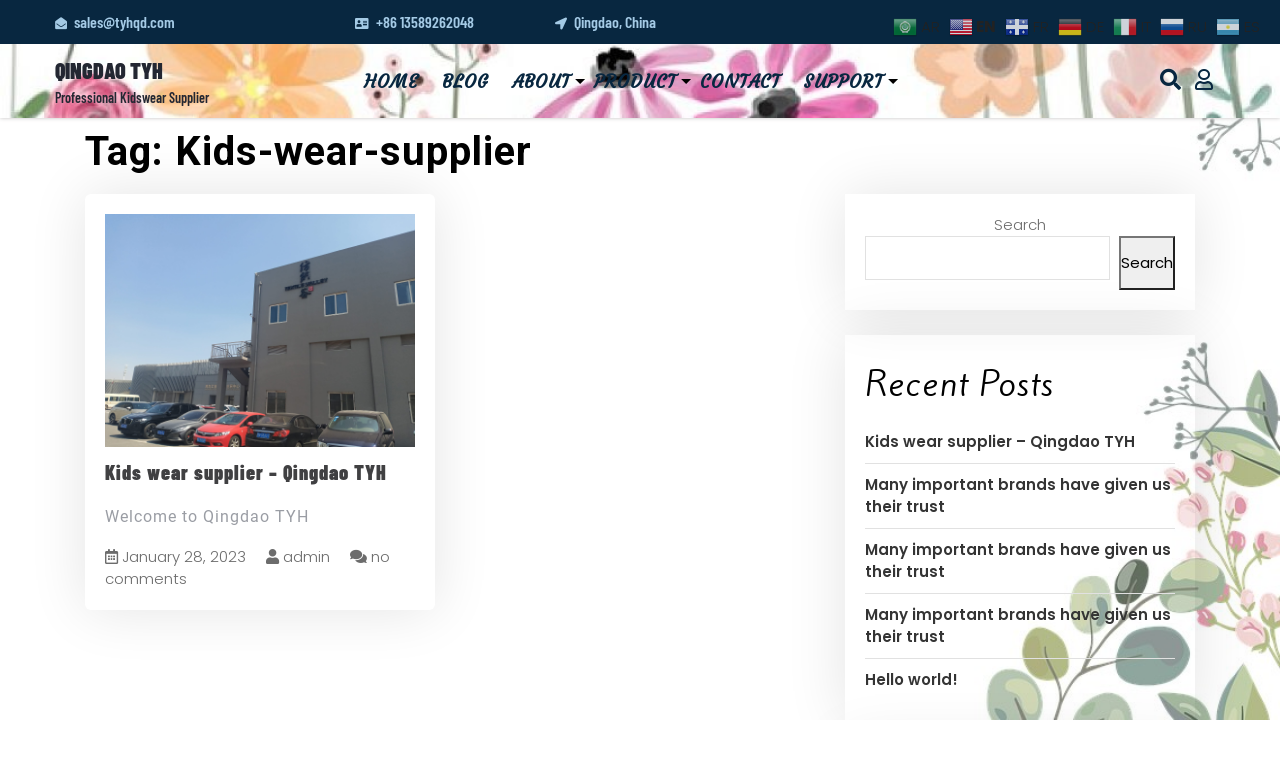

--- FILE ---
content_type: text/html; charset=UTF-8
request_url: https://www.tyhqd.com/tag/kids-wear-supplier/
body_size: 13723
content:
<!DOCTYPE html><html lang="en"><head><meta name="google-site-verification" content="SIlTRGutFyGJSUfOQcWR6t2H67fGkaVWbzdidSG5osY" /><meta charset="UTF-8"><meta name="viewport" content="width=device-width"><link rel="profile" href="https://gmpg.org/xfn/11"><link rel="pingback" href="https://www.tyhqd.com/xmlrpc.php"><link rel="shortcut icon" href="#"><meta name='robots' content='index, follow, max-image-preview:large, max-snippet:-1, max-video-preview:-1' /><title>Kids-wear-supplier Archives - QINGDAO TYH</title><link rel="canonical" href="https://www.tyhqd.com/tag/kids-wear-supplier/" /><meta property="og:locale" content="en_US" /><meta property="og:type" content="article" /><meta property="og:title" content="Kids-wear-supplier Archives - QINGDAO TYH" /><meta property="og:url" content="https://www.tyhqd.com/tag/kids-wear-supplier/" /><meta property="og:site_name" content="QINGDAO TYH" /><meta name="twitter:card" content="summary_large_image" /> <script type="application/ld+json" class="yoast-schema-graph">{"@context":"https://schema.org","@graph":[{"@type":"CollectionPage","@id":"https://www.tyhqd.com/tag/kids-wear-supplier/","url":"https://www.tyhqd.com/tag/kids-wear-supplier/","name":"Kids-wear-supplier Archives - QINGDAO TYH","isPartOf":{"@id":"https://www.tyhqd.com/#website"},"primaryImageOfPage":{"@id":"https://www.tyhqd.com/tag/kids-wear-supplier/#primaryimage"},"image":{"@id":"https://www.tyhqd.com/tag/kids-wear-supplier/#primaryimage"},"thumbnailUrl":"https://www.tyhqd.com/wp-content/uploads/2023/01/IMG_20230328_120142-scaled.jpg","breadcrumb":{"@id":"https://www.tyhqd.com/tag/kids-wear-supplier/#breadcrumb"},"inLanguage":"en"},{"@type":"ImageObject","inLanguage":"en","@id":"https://www.tyhqd.com/tag/kids-wear-supplier/#primaryimage","url":"https://www.tyhqd.com/wp-content/uploads/2023/01/IMG_20230328_120142-scaled.jpg","contentUrl":"https://www.tyhqd.com/wp-content/uploads/2023/01/IMG_20230328_120142-scaled.jpg","width":2560,"height":1920},{"@type":"BreadcrumbList","@id":"https://www.tyhqd.com/tag/kids-wear-supplier/#breadcrumb","itemListElement":[{"@type":"ListItem","position":1,"name":"Home","item":"https://www.tyhqd.com/"},{"@type":"ListItem","position":2,"name":"Kids-wear-supplier"}]},{"@type":"WebSite","@id":"https://www.tyhqd.com/#website","url":"https://www.tyhqd.com/","name":"QINGDAO TYH","description":"Professional Kidswear Supplier","publisher":{"@id":"https://www.tyhqd.com/#organization"},"potentialAction":[{"@type":"SearchAction","target":{"@type":"EntryPoint","urlTemplate":"https://www.tyhqd.com/?s={search_term_string}"},"query-input":"required name=search_term_string"}],"inLanguage":"en"},{"@type":"Organization","@id":"https://www.tyhqd.com/#organization","name":"QINGDAO TYH","url":"https://www.tyhqd.com/","logo":{"@type":"ImageObject","inLanguage":"en","@id":"https://www.tyhqd.com/#/schema/logo/image/","url":"https://www.tyhqd.com/wp-content/uploads/2023/01/cropped-cropped-TYH-Logo.jpg-1.gif","contentUrl":"https://www.tyhqd.com/wp-content/uploads/2023/01/cropped-cropped-TYH-Logo.jpg-1.gif","width":240,"height":193,"caption":"QINGDAO TYH"},"image":{"@id":"https://www.tyhqd.com/#/schema/logo/image/"}}]}</script> <link rel='dns-prefetch' href='//stats.wp.com' /><link rel='dns-prefetch' href='//fonts.googleapis.com' /><link rel="alternate" type="application/rss+xml" title="QINGDAO TYH &raquo; Feed" href="https://www.tyhqd.com/feed/" /><link rel="alternate" type="application/rss+xml" title="QINGDAO TYH &raquo; Comments Feed" href="https://www.tyhqd.com/comments/feed/" /><link rel="alternate" type="application/rss+xml" title="QINGDAO TYH &raquo; Kids-wear-supplier Tag Feed" href="https://www.tyhqd.com/tag/kids-wear-supplier/feed/" /> <script defer src="[data-uri]"></script> <style type="text/css">img.wp-smiley,
img.emoji {
	display: inline !important;
	border: none !important;
	box-shadow: none !important;
	height: 1em !important;
	width: 1em !important;
	margin: 0 0.07em !important;
	vertical-align: -0.1em !important;
	background: none !important;
	padding: 0 !important;
}</style><link rel='stylesheet' id='wp-block-library-css' href='https://www.tyhqd.com/wp-includes/css/dist/block-library/style.min.css?ver=0d567314c5f791fe38fdb3cb0c051220' type='text/css' media='all' /><link rel='stylesheet' id='wc-blocks-vendors-style-css' href='https://www.tyhqd.com/wp-content/cache/autoptimize/autoptimize_single_535bc19ca40020871971f227877089ad.php?ver=10.4.6' type='text/css' media='all' /><link rel='stylesheet' id='wc-blocks-style-css' href='https://www.tyhqd.com/wp-content/cache/autoptimize/autoptimize_single_ad8b85fd06f3539275b7de18b66933be.php?ver=10.4.6' type='text/css' media='all' /><link rel='stylesheet' id='me-spr-block-styles-css' href='https://www.tyhqd.com/wp-content/plugins/simple-post-redirect//css/block-styles.min.css?ver=0d567314c5f791fe38fdb3cb0c051220' type='text/css' media='all' /><link rel='stylesheet' id='classic-theme-styles-css' href='https://www.tyhqd.com/wp-includes/css/classic-themes.min.css?ver=1' type='text/css' media='all' /><style id='global-styles-inline-css' type='text/css'>body{--wp--preset--color--black: #000000;--wp--preset--color--cyan-bluish-gray: #abb8c3;--wp--preset--color--white: #ffffff;--wp--preset--color--pale-pink: #f78da7;--wp--preset--color--vivid-red: #cf2e2e;--wp--preset--color--luminous-vivid-orange: #ff6900;--wp--preset--color--luminous-vivid-amber: #fcb900;--wp--preset--color--light-green-cyan: #7bdcb5;--wp--preset--color--vivid-green-cyan: #00d084;--wp--preset--color--pale-cyan-blue: #8ed1fc;--wp--preset--color--vivid-cyan-blue: #0693e3;--wp--preset--color--vivid-purple: #9b51e0;--wp--preset--gradient--vivid-cyan-blue-to-vivid-purple: linear-gradient(135deg,rgba(6,147,227,1) 0%,rgb(155,81,224) 100%);--wp--preset--gradient--light-green-cyan-to-vivid-green-cyan: linear-gradient(135deg,rgb(122,220,180) 0%,rgb(0,208,130) 100%);--wp--preset--gradient--luminous-vivid-amber-to-luminous-vivid-orange: linear-gradient(135deg,rgba(252,185,0,1) 0%,rgba(255,105,0,1) 100%);--wp--preset--gradient--luminous-vivid-orange-to-vivid-red: linear-gradient(135deg,rgba(255,105,0,1) 0%,rgb(207,46,46) 100%);--wp--preset--gradient--very-light-gray-to-cyan-bluish-gray: linear-gradient(135deg,rgb(238,238,238) 0%,rgb(169,184,195) 100%);--wp--preset--gradient--cool-to-warm-spectrum: linear-gradient(135deg,rgb(74,234,220) 0%,rgb(151,120,209) 20%,rgb(207,42,186) 40%,rgb(238,44,130) 60%,rgb(251,105,98) 80%,rgb(254,248,76) 100%);--wp--preset--gradient--blush-light-purple: linear-gradient(135deg,rgb(255,206,236) 0%,rgb(152,150,240) 100%);--wp--preset--gradient--blush-bordeaux: linear-gradient(135deg,rgb(254,205,165) 0%,rgb(254,45,45) 50%,rgb(107,0,62) 100%);--wp--preset--gradient--luminous-dusk: linear-gradient(135deg,rgb(255,203,112) 0%,rgb(199,81,192) 50%,rgb(65,88,208) 100%);--wp--preset--gradient--pale-ocean: linear-gradient(135deg,rgb(255,245,203) 0%,rgb(182,227,212) 50%,rgb(51,167,181) 100%);--wp--preset--gradient--electric-grass: linear-gradient(135deg,rgb(202,248,128) 0%,rgb(113,206,126) 100%);--wp--preset--gradient--midnight: linear-gradient(135deg,rgb(2,3,129) 0%,rgb(40,116,252) 100%);--wp--preset--duotone--dark-grayscale: url('#wp-duotone-dark-grayscale');--wp--preset--duotone--grayscale: url('#wp-duotone-grayscale');--wp--preset--duotone--purple-yellow: url('#wp-duotone-purple-yellow');--wp--preset--duotone--blue-red: url('#wp-duotone-blue-red');--wp--preset--duotone--midnight: url('#wp-duotone-midnight');--wp--preset--duotone--magenta-yellow: url('#wp-duotone-magenta-yellow');--wp--preset--duotone--purple-green: url('#wp-duotone-purple-green');--wp--preset--duotone--blue-orange: url('#wp-duotone-blue-orange');--wp--preset--font-size--small: 13px;--wp--preset--font-size--medium: 20px;--wp--preset--font-size--large: 36px;--wp--preset--font-size--x-large: 42px;--wp--preset--spacing--20: 0.44rem;--wp--preset--spacing--30: 0.67rem;--wp--preset--spacing--40: 1rem;--wp--preset--spacing--50: 1.5rem;--wp--preset--spacing--60: 2.25rem;--wp--preset--spacing--70: 3.38rem;--wp--preset--spacing--80: 5.06rem;}:where(.is-layout-flex){gap: 0.5em;}body .is-layout-flow > .alignleft{float: left;margin-inline-start: 0;margin-inline-end: 2em;}body .is-layout-flow > .alignright{float: right;margin-inline-start: 2em;margin-inline-end: 0;}body .is-layout-flow > .aligncenter{margin-left: auto !important;margin-right: auto !important;}body .is-layout-constrained > .alignleft{float: left;margin-inline-start: 0;margin-inline-end: 2em;}body .is-layout-constrained > .alignright{float: right;margin-inline-start: 2em;margin-inline-end: 0;}body .is-layout-constrained > .aligncenter{margin-left: auto !important;margin-right: auto !important;}body .is-layout-constrained > :where(:not(.alignleft):not(.alignright):not(.alignfull)){max-width: var(--wp--style--global--content-size);margin-left: auto !important;margin-right: auto !important;}body .is-layout-constrained > .alignwide{max-width: var(--wp--style--global--wide-size);}body .is-layout-flex{display: flex;}body .is-layout-flex{flex-wrap: wrap;align-items: center;}body .is-layout-flex > *{margin: 0;}:where(.wp-block-columns.is-layout-flex){gap: 2em;}.has-black-color{color: var(--wp--preset--color--black) !important;}.has-cyan-bluish-gray-color{color: var(--wp--preset--color--cyan-bluish-gray) !important;}.has-white-color{color: var(--wp--preset--color--white) !important;}.has-pale-pink-color{color: var(--wp--preset--color--pale-pink) !important;}.has-vivid-red-color{color: var(--wp--preset--color--vivid-red) !important;}.has-luminous-vivid-orange-color{color: var(--wp--preset--color--luminous-vivid-orange) !important;}.has-luminous-vivid-amber-color{color: var(--wp--preset--color--luminous-vivid-amber) !important;}.has-light-green-cyan-color{color: var(--wp--preset--color--light-green-cyan) !important;}.has-vivid-green-cyan-color{color: var(--wp--preset--color--vivid-green-cyan) !important;}.has-pale-cyan-blue-color{color: var(--wp--preset--color--pale-cyan-blue) !important;}.has-vivid-cyan-blue-color{color: var(--wp--preset--color--vivid-cyan-blue) !important;}.has-vivid-purple-color{color: var(--wp--preset--color--vivid-purple) !important;}.has-black-background-color{background-color: var(--wp--preset--color--black) !important;}.has-cyan-bluish-gray-background-color{background-color: var(--wp--preset--color--cyan-bluish-gray) !important;}.has-white-background-color{background-color: var(--wp--preset--color--white) !important;}.has-pale-pink-background-color{background-color: var(--wp--preset--color--pale-pink) !important;}.has-vivid-red-background-color{background-color: var(--wp--preset--color--vivid-red) !important;}.has-luminous-vivid-orange-background-color{background-color: var(--wp--preset--color--luminous-vivid-orange) !important;}.has-luminous-vivid-amber-background-color{background-color: var(--wp--preset--color--luminous-vivid-amber) !important;}.has-light-green-cyan-background-color{background-color: var(--wp--preset--color--light-green-cyan) !important;}.has-vivid-green-cyan-background-color{background-color: var(--wp--preset--color--vivid-green-cyan) !important;}.has-pale-cyan-blue-background-color{background-color: var(--wp--preset--color--pale-cyan-blue) !important;}.has-vivid-cyan-blue-background-color{background-color: var(--wp--preset--color--vivid-cyan-blue) !important;}.has-vivid-purple-background-color{background-color: var(--wp--preset--color--vivid-purple) !important;}.has-black-border-color{border-color: var(--wp--preset--color--black) !important;}.has-cyan-bluish-gray-border-color{border-color: var(--wp--preset--color--cyan-bluish-gray) !important;}.has-white-border-color{border-color: var(--wp--preset--color--white) !important;}.has-pale-pink-border-color{border-color: var(--wp--preset--color--pale-pink) !important;}.has-vivid-red-border-color{border-color: var(--wp--preset--color--vivid-red) !important;}.has-luminous-vivid-orange-border-color{border-color: var(--wp--preset--color--luminous-vivid-orange) !important;}.has-luminous-vivid-amber-border-color{border-color: var(--wp--preset--color--luminous-vivid-amber) !important;}.has-light-green-cyan-border-color{border-color: var(--wp--preset--color--light-green-cyan) !important;}.has-vivid-green-cyan-border-color{border-color: var(--wp--preset--color--vivid-green-cyan) !important;}.has-pale-cyan-blue-border-color{border-color: var(--wp--preset--color--pale-cyan-blue) !important;}.has-vivid-cyan-blue-border-color{border-color: var(--wp--preset--color--vivid-cyan-blue) !important;}.has-vivid-purple-border-color{border-color: var(--wp--preset--color--vivid-purple) !important;}.has-vivid-cyan-blue-to-vivid-purple-gradient-background{background: var(--wp--preset--gradient--vivid-cyan-blue-to-vivid-purple) !important;}.has-light-green-cyan-to-vivid-green-cyan-gradient-background{background: var(--wp--preset--gradient--light-green-cyan-to-vivid-green-cyan) !important;}.has-luminous-vivid-amber-to-luminous-vivid-orange-gradient-background{background: var(--wp--preset--gradient--luminous-vivid-amber-to-luminous-vivid-orange) !important;}.has-luminous-vivid-orange-to-vivid-red-gradient-background{background: var(--wp--preset--gradient--luminous-vivid-orange-to-vivid-red) !important;}.has-very-light-gray-to-cyan-bluish-gray-gradient-background{background: var(--wp--preset--gradient--very-light-gray-to-cyan-bluish-gray) !important;}.has-cool-to-warm-spectrum-gradient-background{background: var(--wp--preset--gradient--cool-to-warm-spectrum) !important;}.has-blush-light-purple-gradient-background{background: var(--wp--preset--gradient--blush-light-purple) !important;}.has-blush-bordeaux-gradient-background{background: var(--wp--preset--gradient--blush-bordeaux) !important;}.has-luminous-dusk-gradient-background{background: var(--wp--preset--gradient--luminous-dusk) !important;}.has-pale-ocean-gradient-background{background: var(--wp--preset--gradient--pale-ocean) !important;}.has-electric-grass-gradient-background{background: var(--wp--preset--gradient--electric-grass) !important;}.has-midnight-gradient-background{background: var(--wp--preset--gradient--midnight) !important;}.has-small-font-size{font-size: var(--wp--preset--font-size--small) !important;}.has-medium-font-size{font-size: var(--wp--preset--font-size--medium) !important;}.has-large-font-size{font-size: var(--wp--preset--font-size--large) !important;}.has-x-large-font-size{font-size: var(--wp--preset--font-size--x-large) !important;}
.wp-block-navigation a:where(:not(.wp-element-button)){color: inherit;}
:where(.wp-block-columns.is-layout-flex){gap: 2em;}
.wp-block-pullquote{font-size: 1.5em;line-height: 1.6;}</style><link rel='stylesheet' id='contact-form-7-css' href='https://www.tyhqd.com/wp-content/cache/autoptimize/autoptimize_single_0e4a098f3f6e3faede64db8b9da80ba2.php?ver=5.7.7' type='text/css' media='all' /><link rel='stylesheet' id='bwg_fonts-css' href='https://www.tyhqd.com/wp-content/cache/autoptimize/autoptimize_single_a9df041d122839ca80bde8891d0e7e14.php?ver=0.0.1' type='text/css' media='all' /><link rel='stylesheet' id='sumoselect-css' href='https://www.tyhqd.com/wp-content/plugins/photo-gallery/css/sumoselect.min.css?ver=3.4.6' type='text/css' media='all' /><link rel='stylesheet' id='mCustomScrollbar-css' href='https://www.tyhqd.com/wp-content/plugins/photo-gallery/css/jquery.mCustomScrollbar.min.css?ver=3.1.5' type='text/css' media='all' /><link rel='stylesheet' id='bwg_googlefonts-css' href='https://fonts.googleapis.com/css?family=Ubuntu&#038;subset=greek,latin,greek-ext,vietnamese,cyrillic-ext,latin-ext,cyrillic' type='text/css' media='all' /><link rel='stylesheet' id='bwg_frontend-css' href='https://www.tyhqd.com/wp-content/plugins/photo-gallery/css/styles.min.css?ver=1.8.35' type='text/css' media='all' /><link rel='stylesheet' id='prettyPhoto-css-css' href='https://www.tyhqd.com/wp-content/cache/autoptimize/autoptimize_single_1d7cc7904f48bcc8e7101cda3972b515.php?ver=1.0' type='text/css' media='all' /><link rel='stylesheet' id='vwsmp-style-css' href='https://www.tyhqd.com/wp-content/cache/autoptimize/autoptimize_single_7d3bd40732fac197d900d3a6b82946fb.php?ver=0d567314c5f791fe38fdb3cb0c051220' type='text/css' media='all' /><link rel='stylesheet' id='fontawesome-css' href='https://www.tyhqd.com/wp-content/plugins/vw-social-media/assets/css/fontawesome-all.min.css?ver=0d567314c5f791fe38fdb3cb0c051220' type='text/css' media='all' /><link rel='stylesheet' id='woocommerce-layout-css' href='https://www.tyhqd.com/wp-content/cache/autoptimize/autoptimize_single_b21773acf35229baacbdcd9dcae6fc8d.php?ver=7.9.0' type='text/css' media='all' /><link rel='stylesheet' id='woocommerce-smallscreen-css' href='https://www.tyhqd.com/wp-content/cache/autoptimize/autoptimize_single_456663a286a204386735fd775542a59e.php?ver=7.9.0' type='text/css' media='only screen and (max-width: 768px)' /><link rel='stylesheet' id='woocommerce-general-css' href='https://www.tyhqd.com/wp-content/cache/autoptimize/autoptimize_single_3771146a6c13cd738d210ecc2bd35ab5.php?ver=7.9.0' type='text/css' media='all' /><style id='woocommerce-inline-inline-css' type='text/css'>.woocommerce form .form-row .required { visibility: visible; }</style><link rel='stylesheet' id='vw-architecture-pro-font-css' href='//fonts.googleapis.com/css?family=PT+Sans%3A300%2C400%2C600%2C700%2C800%2C900%7CRoboto%3A400%2C700%7CRoboto+Condensed%3A400%2C700%7COpen+Sans%7COverpass%7CMontserrat%3A300%2C400%2C600%2C700%2C800%2C900%7CPlayball%3A300%2C400%2C600%2C700%2C800%2C900%7CAlegreya%3A300%2C400%2C600%2C700%2C800%2C900%7CJulius+Sans+One%7CArsenal%7CSlabo%7CLato%7COverpass+Mono%7CSource+Sans+Pro%7CRaleway%3A100%2C100i%2C200%2C200i%2C300%2C300i%2C400%2C400i%2C500%2C500i%2C600%2C600i%2C700%2C700i%2C800%2C800i%2C900%2C900i%7CMerriweather%7CRubik%7CLora%7CUbuntu%7CCabin%7CArimo%7CPlayfair+Display%7CQuicksand%7CPadauk%7CMuli%7CInconsolata%7CBitter%7CPacifico%7CIndie+Flower%7CVT323%7CDosis%7CFrank+Ruhl+Libre%7CFjalla+One%7COxygen%7CArvo%7CNoto+Serif%7CLobster%7CCrimson+Text%7CYanone+Kaffeesatz%7CAnton%7CLibre+Baskerville%7CBree+Serif%7CGloria+Hallelujah%7CJosefin+Sans%3A100%2C100i%2C300%2C300i%2C400%2C400i%2C600%2C600i%2C700%2C700i%26amp%3Bsubset%3Dlatin-ext%2Cvietnamese%7CAbril+Fatface%7CVarela+Round%7CVampiro+One%7CShadows+Into+Light%7CCuprum%7CRokkitt%7CVollkorn%7CFrancois+One%7COrbitron%7CPatua+One%7CAcme%7CSatisfy%7CJosefin+Slab%7CQuattrocento+Sans%7CArchitects+Daughter%7CRusso+One%7CMonda%7CRighteous%7CLobster+Two%7CHammersmith+One%7CCourgette%7CPermanent+Marker%7CCherry+Swash%7CCormorant+Garamond%7CPoiret+One%7CBenchNine%7CEconomica%7CHandlee%7CCardo%7CAlfa+Slab+One%7CAveria+Serif+Libre%7CCookie%7CChewy%7CGreat+Vibes%7CComing+Soon%7CPhilosopher%7CDays+One%7CKanit%7CShrikhand%7CTangerine%7CIM+Fell+English+SC%7CBoogaloo%7CBangers%7CFredoka+One%7CBad+Script%7CVolkhov%7CShadows+Into+Light+Two%7CMarck+Script%7CSacramento%7CPoppins%3A100%2C200%2C300%2C400%2C400i%2C500%2C500i%2C600%2C600i%2C700%2C700i%2C800%2C800i%2C900%2C900i%26amp%3Bsubset%3Ddevanagari%2Clatin-ext%7CPT+Serif&#038;ver=6.1.9' type='text/css' media='all' /><link rel='stylesheet' id='vw-architecture-pro-basic-style-css' href='https://www.tyhqd.com/wp-content/cache/autoptimize/autoptimize_single_cf7cf3e6d4f51af0fcf3b2a5aabd7c67.php?ver=0d567314c5f791fe38fdb3cb0c051220' type='text/css' media='all' /><style id='vw-architecture-pro-basic-style-inline-css' type='text/css'>html,body{}.menubar ul a,.menubar ul ul a{font-family:Courgette;}.menubar ul ul{
			background: #3d82bf;
		}@media screen and (max-width:1024px) {}#slider .slider-box h1{color: #c67b49;}#slider .slider-box p{color: #f71a02;}#slider .slider-button-1{
			background-color: #213849;
		}#slider .slider-button-2:before{
			background-color: #c67b49;
		}#slider .slider-button-2:hover{
			border-color: #c67b49;
		}#slider .carousel-prev-button,#slider .carousel-next-button{
			background-color: #c67b49;
		}@media screen and (min-width:768px) {#slider .slider-box{
				text-align: left;
			}}@media screen and (min-width:768px) and (max-width:1024px) {}@media screen and (max-width:575px){}</style><link rel='stylesheet' id='vw-custom_controls_css-css' href='https://www.tyhqd.com/wp-content/cache/autoptimize/autoptimize_single_b53cbb3c8c4175cb35a5080080186992.php?ver=0d567314c5f791fe38fdb3cb0c051220' type='text/css' media='all' /><link rel='stylesheet' id='animation-wow-css' href='https://www.tyhqd.com/wp-content/cache/autoptimize/autoptimize_single_575283b3b4ca533e08ffe62bf978a70c.php?ver=0d567314c5f791fe38fdb3cb0c051220' type='text/css' media='all' /><link rel='stylesheet' id='effect-css' href='https://www.tyhqd.com/wp-content/cache/autoptimize/autoptimize_single_d68cc24a548c9c996d6ceb841a207956.php?ver=0d567314c5f791fe38fdb3cb0c051220' type='text/css' media='all' /><link rel='stylesheet' id='owl-carousel-style-css' href='https://www.tyhqd.com/wp-content/cache/autoptimize/autoptimize_single_4cdbceb1b2b553c7252da13590543c47.php?ver=0d567314c5f791fe38fdb3cb0c051220' type='text/css' media='all' /><link rel='stylesheet' id='font-awesome-css' href='https://www.tyhqd.com/wp-content/themes/vw-architecture-pro/assets/css/fontawesome-all.min.css?ver=0d567314c5f791fe38fdb3cb0c051220' type='text/css' media='all' /><link rel='stylesheet' id='bootstrap-style-css' href='https://www.tyhqd.com/wp-content/themes/vw-architecture-pro/assets/css/bootstrap.min.css?ver=0d567314c5f791fe38fdb3cb0c051220' type='text/css' media='all' /> <script defer type='text/javascript' src='https://www.tyhqd.com/wp-includes/js/dist/vendor/regenerator-runtime.min.js?ver=0.13.9' id='regenerator-runtime-js'></script> <script defer type='text/javascript' src='https://www.tyhqd.com/wp-includes/js/dist/vendor/wp-polyfill.min.js?ver=3.15.0' id='wp-polyfill-js'></script> <script defer type='text/javascript' src='https://www.tyhqd.com/wp-includes/js/dist/hooks.min.js?ver=4169d3cf8e8d95a3d6d5' id='wp-hooks-js'></script> <script defer type='text/javascript' src='https://stats.wp.com/w.js?ver=202604' id='woo-tracks-js'></script> <script defer type='text/javascript' src='https://www.tyhqd.com/wp-includes/js/jquery/jquery.min.js?ver=3.6.1' id='jquery-core-js'></script> <script defer type='text/javascript' src='https://www.tyhqd.com/wp-includes/js/jquery/jquery-migrate.min.js?ver=3.3.2' id='jquery-migrate-js'></script> <script defer type='text/javascript' src='https://www.tyhqd.com/wp-content/plugins/photo-gallery/js/jquery.sumoselect.min.js?ver=3.4.6' id='sumoselect-js'></script> <script defer type='text/javascript' src='https://www.tyhqd.com/wp-content/plugins/photo-gallery/js/tocca.min.js?ver=2.0.9' id='bwg_mobile-js'></script> <script defer type='text/javascript' src='https://www.tyhqd.com/wp-content/plugins/photo-gallery/js/jquery.mCustomScrollbar.concat.min.js?ver=3.1.5' id='mCustomScrollbar-js'></script> <script defer type='text/javascript' src='https://www.tyhqd.com/wp-content/plugins/photo-gallery/js/jquery.fullscreen.min.js?ver=0.6.0' id='jquery-fullscreen-js'></script> <script defer id="bwg_frontend-js-extra" src="[data-uri]"></script> <script defer type='text/javascript' src='https://www.tyhqd.com/wp-content/plugins/photo-gallery/js/scripts.min.js?ver=1.8.35' id='bwg_frontend-js'></script> <script defer type='text/javascript' src='https://www.tyhqd.com/wp-content/cache/autoptimize/autoptimize_single_431a2d977ec6af634c91816530690e06.php?ver=0d567314c5f791fe38fdb3cb0c051220' id='pretty-custom-js-js'></script> <script defer type='text/javascript' src='https://www.tyhqd.com/wp-content/cache/autoptimize/autoptimize_single_b04e2b157b41cc8804fe8d89eebe0f49.php?ver=0d567314c5f791fe38fdb3cb0c051220' id='pretty-photo-js-js'></script> <script defer type='text/javascript' src='https://www.tyhqd.com/wp-content/themes/vw-architecture-pro/assets/js/wow.min.js?ver=0d567314c5f791fe38fdb3cb0c051220' id='animation-wow-js'></script> <script defer type='text/javascript' src='https://www.tyhqd.com/wp-content/cache/autoptimize/autoptimize_single_b6ef83d382b88ca1198416ecb1929c36.php?ver=0d567314c5f791fe38fdb3cb0c051220' id='tether-js'></script> <script defer type='text/javascript' src='https://www.tyhqd.com/wp-content/cache/autoptimize/autoptimize_single_529d3118b334b9e3c5b18164b732ce9d.php?ver=0d567314c5f791fe38fdb3cb0c051220' id='superfish-js'></script> <script defer type='text/javascript' src='https://www.tyhqd.com/wp-content/cache/autoptimize/autoptimize_single_ccdf893e7d8b26933af0c336bcc3943e.php?ver=0d567314c5f791fe38fdb3cb0c051220' id='owl-carousel-js'></script> <script defer type='text/javascript' src='https://www.tyhqd.com/wp-content/cache/autoptimize/autoptimize_single_3be7611437deb6f71ed503cc2aaa58fa.php?ver=0d567314c5f791fe38fdb3cb0c051220' id='smooth-scroll-js'></script> <script defer type='text/javascript' src='https://www.tyhqd.com/wp-content/cache/autoptimize/autoptimize_single_dbfa83b95a45ef323697efa9f1cdeabc.php?ver=0d567314c5f791fe38fdb3cb0c051220' id='jquery-progressbar-js-js'></script> <script defer type='text/javascript' src='https://www.tyhqd.com/wp-content/cache/autoptimize/autoptimize_single_4b9d80f017c4057bca3137c9434cd74e.php?ver=0d567314c5f791fe38fdb3cb0c051220' id='vw-customscripts-js'></script> <script defer type='text/javascript' src='https://www.tyhqd.com/wp-content/themes/vw-architecture-pro/assets/js/popper.min.js?ver=0d567314c5f791fe38fdb3cb0c051220' id='vw-popper-js'></script> <script defer type='text/javascript' src='https://www.tyhqd.com/wp-content/themes/vw-architecture-pro/assets/js/bootstrap.min.js?ver=0d567314c5f791fe38fdb3cb0c051220' id='bootstrap-js-js'></script> <script defer type='text/javascript' src='https://www.tyhqd.com/wp-content/cache/autoptimize/autoptimize_single_058de81a33e8190cfb088443ed07fd65.php?ver=0d567314c5f791fe38fdb3cb0c051220' id='jquery-appear-js'></script> <link rel="https://api.w.org/" href="https://www.tyhqd.com/wp-json/" /><link rel="alternate" type="application/json" href="https://www.tyhqd.com/wp-json/wp/v2/tags/41" /><link rel="EditURI" type="application/rsd+xml" title="RSD" href="https://www.tyhqd.com/xmlrpc.php?rsd" /><link rel="preconnect" href="https://fonts.googleapis.com"><link rel="preconnect" href="https://fonts.gstatic.com"><link href='https://fonts.googleapis.com/css2?display=swap&family=Black+And+White+Picture&family=Kite+One' rel='stylesheet'> <noscript><style>.woocommerce-product-gallery{ opacity: 1 !important; }</style></noscript><style type="text/css">#header{
			background: url(https://www.tyhqd.com/wp-content/uploads/2023/03/cropped-cropped-背景0.jpg) no-repeat;
			background-position: center top;
			background-size: cover;
		}</style><style type="text/css" id="custom-background-css">body.custom-background { background-image: url("https://www.tyhqd.com/wp-content/uploads/2023/03/背景_副本.jpg"); background-position: right top; background-size: contain; background-repeat: no-repeat; background-attachment: fixed; }</style><link rel="icon" href="https://www.tyhqd.com/wp-content/uploads/2023/03/cropped-cropped-cropped-cropped-LOGO-1-e1678781907170-1-32x32.png" sizes="32x32" /><link rel="icon" href="https://www.tyhqd.com/wp-content/uploads/2023/03/cropped-cropped-cropped-cropped-LOGO-1-e1678781907170-1-192x192.png" sizes="192x192" /><link rel="apple-touch-icon" href="https://www.tyhqd.com/wp-content/uploads/2023/03/cropped-cropped-cropped-cropped-LOGO-1-e1678781907170-1-180x180.png" /><meta name="msapplication-TileImage" content="https://www.tyhqd.com/wp-content/uploads/2023/03/cropped-cropped-cropped-cropped-LOGO-1-e1678781907170-1-270x270.png" /><style id="egf-frontend-styles" type="text/css">p {} h1 {font-family: 'Black And White Picture', sans-serif;font-style: normal;font-weight: 400;} h2 {font-family: 'Kite One', sans-serif;font-style: normal;font-weight: 400;} h3 {} h4 {} h5 {} h6 {}</style></head><body data-rsssl=1 class="archive tag tag-kids-wear-supplier tag-41 custom-background theme-vw-architecture-pro woocommerce-no-js"><header id="masthead" class="site-header"><div class="spinner-loading-box"><div class="lds-ripple"><div></div><div></div></div></div><div id="header"><div id="header-menu"><div class="header-wrap"><section id="topbar" style="" class="section_bg_scroll"><div class="container-fluid"><div class="row topbar-wrapper"><div class="col-lg-3 col-md-7 col-sm-7 col-12 topbar-email topbar-contact"> <i class="fas fa-envelope-open"></i> <a href="mailto:sales@tyhqd.com"><span> sales@tyhqd.com </span></a></div><div class="col-lg-2 col-md-5 col-sm-5 col-12 topbar-phone topbar-contact"> <i class="fas fa-address-card"></i> <a href="tel:+86 13589262048"><span> +86 13589262048 </span></a></div><div class="col-lg-3 col-md-7 col-sm-7 col-12 topbar-address topbar-contact"> <i class="fas fa-location-arrow"></i> <span> Qingdao, China </span></div><div class="col-lg-4 col-md-5 col-sm-5 col-12"><div class="topbar-social-icons"><style type="text/css">.vwsmp_front a:hover{
			color: no hover_color !important;
			background-color: no bg_hover_color !important;
		}</style><div class="vwsmp_front"></div></div></div></div></div></section><div class="menubar" id="site-sticky-menu"><div class="container-fluid"><div class="header-wrapper"><div class="row"><div class="col-lg-3 col-md-7 col-sm-7 col-10"><div class="header-logo"><div class="logo-text"> <a href="https://www.tyhqd.com/" rel="home">QINGDAO TYH</a><p>Professional Kidswear Supplier</p></div></div></div><div class="col-lg-8 col-md-3 col-sm-2 col-2"><div class="menubar-wrapper"><div class="menubar-box"><div class="innermenubox"><div class="toggle-nav mobile-menu"> <a href="JavaScript:void(0);" onclick="openNav()"> <i class="fas fa-bars"></i> <span class="alt-screen-reader-text">open menu</span></a></div><div id="mySidenav" class="nav sidenav"><nav id="site-navigation" class="main-navigation"> <a href="javascript:void(0)" class="closebtn mobile-menu" onclick="closeNav()"> <i class="fas fa-times"></i> <span class="screen-reader-text">close menu</span></a><div class="menu clearfix"><ul id="menu-main-menu" class="clearfix mobile_nav"><li id="menu-item-250" class="menu-item menu-item-type-post_type menu-item-object-page menu-item-home menu-item-250"><a href="https://www.tyhqd.com/">HOME</a></li><li id="menu-item-251" class="menu-item menu-item-type-post_type menu-item-object-page current_page_parent menu-item-251"><a href="https://www.tyhqd.com/blog/">BLOG</a></li><li id="menu-item-252" class="menu-item menu-item-type-post_type menu-item-object-page menu-item-has-children menu-item-252"><a href="https://www.tyhqd.com/about/">ABOUT</a><ul class="sub-menu"><li id="menu-item-310" class="menu-item menu-item-type-post_type menu-item-object-page menu-item-310"><a href="https://www.tyhqd.com/company-profile/">Company Profile</a></li><li id="menu-item-260" class="menu-item menu-item-type-post_type menu-item-object-page menu-item-260"><a href="https://www.tyhqd.com/our-factory/">Our Factory</a></li></ul></li><li id="menu-item-261" class="menu-item menu-item-type-post_type menu-item-object-page menu-item-has-children menu-item-261"><a href="https://www.tyhqd.com/production/">PRODUCT</a><ul class="sub-menu"><li id="menu-item-480" class="menu-item menu-item-type-post_type menu-item-object-page menu-item-has-children menu-item-480"><a href="https://www.tyhqd.com/outdoor-product/">Outdoor Product</a><ul class="sub-menu"><li id="menu-item-258" class="menu-item menu-item-type-post_type menu-item-object-page menu-item-258"><a href="https://www.tyhqd.com/jogger-set/">Hoodie &#038; Jogger Set</a></li><li id="menu-item-267" class="menu-item menu-item-type-post_type menu-item-object-page menu-item-267"><a href="https://www.tyhqd.com/sweater/">Sweater</a></li><li id="menu-item-259" class="menu-item menu-item-type-post_type menu-item-object-page menu-item-259"><a href="https://www.tyhqd.com/legging/">Pant &#038; Legging</a></li></ul></li><li id="menu-item-481" class="menu-item menu-item-type-post_type menu-item-object-page menu-item-has-children menu-item-481"><a href="https://www.tyhqd.com/indoor-products/">Indoor Products</a><ul class="sub-menu"><li id="menu-item-256" class="menu-item menu-item-type-post_type menu-item-object-page menu-item-256"><a href="https://www.tyhqd.com/indoor-products/footie/">Footie</a></li><li id="menu-item-265" class="menu-item menu-item-type-post_type menu-item-object-page menu-item-265"><a href="https://www.tyhqd.com/romper/">Romper</a></li><li id="menu-item-257" class="menu-item menu-item-type-post_type menu-item-object-page menu-item-257"><a href="https://www.tyhqd.com/gown/">Gown and sleeping sack</a></li><li id="menu-item-262" class="menu-item menu-item-type-post_type menu-item-object-page menu-item-262"><a href="https://www.tyhqd.com/pyjama-set/">Pyjama Set</a></li><li id="menu-item-311" class="menu-item menu-item-type-post_type menu-item-object-page menu-item-311"><a href="https://www.tyhqd.com/family-clothing/">Family Clothing</a></li></ul></li><li id="menu-item-483" class="menu-item menu-item-type-post_type menu-item-object-page menu-item-483"><a href="https://www.tyhqd.com/bamboo-series/">Bamboo Series</a></li><li id="menu-item-482" class="menu-item menu-item-type-post_type menu-item-object-page menu-item-482"><a href="https://www.tyhqd.com/organic-stories/">Organic Stories</a></li><li id="menu-item-312" class="menu-item menu-item-type-post_type menu-item-object-page menu-item-312"><a href="https://www.tyhqd.com/accessory/">Accessory</a></li></ul></li><li id="menu-item-254" class="menu-item menu-item-type-post_type menu-item-object-page menu-item-254"><a href="https://www.tyhqd.com/contact/">CONTACT</a></li><li id="menu-item-274" class="menu-item menu-item-type-post_type menu-item-object-page menu-item-has-children menu-item-274"><a href="https://www.tyhqd.com/support/">SUPPORT</a><ul class="sub-menu"><li id="menu-item-320" class="menu-item menu-item-type-post_type menu-item-object-page menu-item-320"><a href="https://www.tyhqd.com/faqs/">FAQS</a></li><li id="menu-item-321" class="menu-item menu-item-type-post_type menu-item-object-page menu-item-privacy-policy menu-item-321"><a href="https://www.tyhqd.com/privacy-policy/">Privacy Policy</a></li></ul></li></ul></div></nav></div></div></div></div></div><div class="col-lg-1 col-md-2 col-sm-3 col-12 header-search"> <i class="fas fa-search header-search-icon wow zoomInUp delay-1000  animated" data-wow-duration="2s"></i> <a href=""><i class="far fa-user wow zoomInUp delay-1000 animated" data-wow-duration="2s"></i></a></div></div></div></div></div><div class="serach_outer"><div class="closepop"><i class="far fa-window-close"></i></div><div class="serach_inner search_popup"><form role="search" method="get" class="search-form serach-page" action="https://www.tyhqd.com/"> <label> <input type="search" class="search-field" placeholder="Search &hellip;" value="" name="s"> </label> <button type="submit" class="search-submit"> <i class="fas fa-search"></i> </button></form></div></div></div> <span id="sticky-onoff">yes</span></div></div></header><div class="container"><div class="middle-align"><header class="page-header" style=""><h1 class="page-title">Tag: <span>Kids-wear-supplier</span></h1></header><div class="row"><div class="col-lg-8 col-md-12"><div class="row"><div id="single_post" class="col-lg-6 col-md-6 col-sm-12"><div class="postbox wow slideInUp delay-1000 animated" data-wow-duration="2s"><div class="postpic"><div class="post_pic_inner"> <img src="https://www.tyhqd.com/wp-content/uploads/2023/01/IMG_20230328_120142-scaled.jpg" alt="post-image"></div></div><div class="postbox-content"><h4 class="posttitle"><a href="https://www.tyhqd.com/uncategorized/kids-wear-supplier/">Kids wear supplier &#8211; Qingdao TYH</a></h4><div class="mb-3 post-text">Welcome to Qingdao TYH</div><div class="post-meta-box"> <span class="entry-date mr-3"> <i class="far fa-calendar-alt"></i> January 28, 2023 </span> <span class="mr-3"><i class="fas fa-user"></i> admin</span> <span><i class="fas fa-comments"></i> no comments</span></div></div></div></div></div></div><div class="col-lg-4 col-md-12" id="sidebar"><aside id="block-2" class="widget widget_block widget_search"><form role="search" method="get" action="https://www.tyhqd.com/" class="wp-block-search__button-outside wp-block-search__text-button wp-block-search"><label for="wp-block-search__input-1" class="wp-block-search__label" >Search</label><div class="wp-block-search__inside-wrapper " ><input type="search" id="wp-block-search__input-1" class="wp-block-search__input wp-block-search__input" name="s" value="" placeholder=""  required /><button type="submit" class="wp-block-search__button wp-element-button"  >Search</button></div></form></aside><aside id="block-3" class="widget widget_block"><div class="is-layout-flow wp-block-group"><div class="wp-block-group__inner-container"><h2>Recent Posts</h2><ul class="wp-block-latest-posts__list wp-block-latest-posts"><li><a class="wp-block-latest-posts__post-title" href="https://www.tyhqd.com/uncategorized/kids-wear-supplier/">Kids wear supplier &#8211; Qingdao TYH</a></li><li><a class="wp-block-latest-posts__post-title" href="https://www.tyhqd.com/uncategorized/many-important-brands-have-given-us-their-trust-3/">Many important brands have given us their trust</a></li><li><a class="wp-block-latest-posts__post-title" href="https://www.tyhqd.com/uncategorized/many-important-brands-have-given-us-their-trust-2/">Many important brands have given us their trust</a></li><li><a class="wp-block-latest-posts__post-title" href="https://www.tyhqd.com/uncategorized/many-important-brands-have-given-us-their-trust/">Many important brands have given us their trust</a></li><li><a class="wp-block-latest-posts__post-title" href="https://www.tyhqd.com/uncategorized/hello-world/">Hello world!</a></li></ul></div></div></aside><aside id="block-4" class="widget widget_block"><div class="is-layout-flow wp-block-group"><div class="wp-block-group__inner-container"><h2>Recent Comments</h2><ol class="wp-block-latest-comments"><li class="wp-block-latest-comments__comment"><article><footer class="wp-block-latest-comments__comment-meta"><a class="wp-block-latest-comments__comment-author" href="https://www.tyhqd.com">admin</a> on <a class="wp-block-latest-comments__comment-link" href="https://www.tyhqd.com/product/newborn-baby-clothes-ft001/#comment-26">Newborn baby clothes Bamboo Footie &#8211; FT001</a></footer></article></li><li class="wp-block-latest-comments__comment"><article><footer class="wp-block-latest-comments__comment-meta"><span class="wp-block-latest-comments__comment-author">help</span> on <a class="wp-block-latest-comments__comment-link" href="https://www.tyhqd.com/uncategorized/hello-world/#comment-4">Hello world!</a></footer></article></li><li class="wp-block-latest-comments__comment"><article><footer class="wp-block-latest-comments__comment-meta"><span class="wp-block-latest-comments__comment-author">Help</span> on <a class="wp-block-latest-comments__comment-link" href="https://www.tyhqd.com/uncategorized/hello-world/#comment-2">Hello world!</a></footer></article></li><li class="wp-block-latest-comments__comment"><article><footer class="wp-block-latest-comments__comment-meta"><a class="wp-block-latest-comments__comment-author" href="https://wordpress.org/">A WordPress Commenter</a> on <a class="wp-block-latest-comments__comment-link" href="https://www.tyhqd.com/uncategorized/hello-world/#comment-1">Hello world!</a></footer></article></li></ol></div></div></aside></div><div class="clearfix"></div></div></div></div><div class="clearfix"></div><div class="outer-footer"><div id="footer" style="" class="section_bg_scroll"><div id="footer_box"><div class="container footer-cols"><div id="footer-top"><div class="row"><div class="col-md-6 title_box"> Enter Email to Get Notifications</div><div class="col-md-3 footer_emial_phone_box"><div class="email_box"> <a href="mailto:sales@tyhqd.com"> <i class="fas fa-envelope-open-text"></i><p>sales@tyhqd.com</p> </a></div></div><div class="col-md-3 footer_emial_phone_box"><div class="phone_box"> <a href="tel:+86 13589262048"> <i class="fas fa-phone-volume"></i><p>+86 13589262048</p> </a></div></div></div></div><div class="row footer-details"><div class="col-lg-3 col-sm-6 footer1"><aside id="nav_menu-3" class="widget widget_nav_menu"><h3 class="widget-title">Company Info</h3><div class="menu-company-info-container"><ul id="menu-company-info" class="menu"><li id="menu-item-282" class="menu-item menu-item-type-post_type menu-item-object-page menu-item-282"><a href="https://www.tyhqd.com/company-profile/">Company Profile</a></li><li id="menu-item-283" class="menu-item menu-item-type-post_type menu-item-object-page menu-item-283"><a href="https://www.tyhqd.com/our-factory/">Our Factory</a></li><li id="menu-item-286" class="menu-item menu-item-type-post_type menu-item-object-page menu-item-privacy-policy menu-item-286"><a href="https://www.tyhqd.com/privacy-policy/">Privacy Policy</a></li></ul></div></aside></div><div class="col-lg-3 col-sm-6 footer2"><aside id="nav_menu-6" class="widget widget_nav_menu"><h3 class="widget-title">Indoor Products</h3><div class="menu-indoor-products-container"><ul id="menu-indoor-products" class="menu"><li id="menu-item-292" class="menu-item menu-item-type-post_type menu-item-object-page menu-item-292"><a href="https://www.tyhqd.com/romper/">Romper</a></li><li id="menu-item-287" class="menu-item menu-item-type-post_type menu-item-object-page menu-item-287"><a href="https://www.tyhqd.com/indoor-products/footie/">Footie</a></li><li id="menu-item-288" class="menu-item menu-item-type-post_type menu-item-object-page menu-item-288"><a href="https://www.tyhqd.com/gown/">Gown and sleeping sack</a></li><li id="menu-item-291" class="menu-item menu-item-type-post_type menu-item-object-page menu-item-291"><a href="https://www.tyhqd.com/pyjama-set/">Pyjama Set</a></li><li id="menu-item-300" class="menu-item menu-item-type-post_type menu-item-object-page menu-item-300"><a href="https://www.tyhqd.com/family-clothing/">Family Clothing</a></li></ul></div></aside></div><div class="col-lg-3 col-sm-6 footer3"><aside id="nav_menu-5" class="widget widget_nav_menu"><h3 class="widget-title">Outdoor Products</h3><div class="menu-outdoor-products-container"><ul id="menu-outdoor-products" class="menu"><li id="menu-item-325" class="menu-item menu-item-type-post_type menu-item-object-page menu-item-325"><a href="https://www.tyhqd.com/jogger-set/">Hoodie &#038; Jogger Set</a></li><li id="menu-item-327" class="menu-item menu-item-type-post_type menu-item-object-page menu-item-327"><a href="https://www.tyhqd.com/sweater/">Sweater</a></li><li id="menu-item-326" class="menu-item menu-item-type-post_type menu-item-object-page menu-item-326"><a href="https://www.tyhqd.com/legging/">Pant &#038; Legging</a></li></ul></div></aside></div><div class="col-lg-3 col-sm-6 footer4"><aside id="nav_menu-7" class="widget widget_nav_menu"><h3 class="widget-title">Get Quotation Now</h3><div class="menu-get-quotation-now-container"><ul id="menu-get-quotation-now" class="menu"><li id="menu-item-317" class="menu-item menu-item-type-post_type menu-item-object-page menu-item-317"><a href="https://www.tyhqd.com/cooperation/">Cooperation</a></li><li id="menu-item-315" class="menu-item menu-item-type-post_type menu-item-object-page menu-item-315"><a href="https://www.tyhqd.com/faqs/">FAQS</a></li></ul></div></aside><aside id="block-10" class="widget widget_block"><div class="wp-block-contact-form-7-contact-form-selector"><div class="wpcf7 no-js" id="wpcf7-f376-o1" lang="en" dir="ltr"><div class="screen-reader-response"><p role="status" aria-live="polite" aria-atomic="true"></p><ul></ul></div><form action="/tag/kids-wear-supplier/#wpcf7-f376-o1" method="post" class="wpcf7-form init" aria-label="Contact form" novalidate="novalidate" data-status="init"><div style="display: none;"> <input type="hidden" name="_wpcf7" value="376" /> <input type="hidden" name="_wpcf7_version" value="5.7.7" /> <input type="hidden" name="_wpcf7_locale" value="en" /> <input type="hidden" name="_wpcf7_unit_tag" value="wpcf7-f376-o1" /> <input type="hidden" name="_wpcf7_container_post" value="0" /> <input type="hidden" name="_wpcf7_posted_data_hash" value="" /></div><p><span class="wpcf7-form-control-wrap" data-name="YourName"><input size="40" class="wpcf7-form-control wpcf7-text wpcf7-validates-as-required" aria-required="true" aria-invalid="false" placeholder="Your Name*" value="" type="text" name="YourName" /></span></p><p><span class="wpcf7-form-control-wrap" data-name="YourEmail"><input size="40" class="wpcf7-form-control wpcf7-text wpcf7-validates-as-required" aria-required="true" aria-invalid="false" placeholder="Your Email*" value="" type="text" name="YourEmail" /></span></p><p><span class="wpcf7-form-control-wrap" data-name="Yourwhatsapp"><input size="40" class="wpcf7-form-control wpcf7-text wpcf7-validates-as-required" aria-required="true" aria-invalid="false" placeholder="Your Whatsapp*" value="" type="text" name="Yourwhatsapp" /></span></p><p><span class="wpcf7-form-control-wrap" data-name="Yourcountry"><input size="40" class="wpcf7-form-control wpcf7-text wpcf7-validates-as-required" aria-required="true" aria-invalid="false" placeholder="Your Country*" value="" type="text" name="Yourcountry" /></span></p><p><span class="wpcf7-form-control-wrap" data-name="Product-Quantity"><input size="40" class="wpcf7-form-control wpcf7-text" aria-invalid="false" value="Product &amp; Quantity" type="text" name="Product-Quantity" /></span><br /> <span id="wpcf7-696ffcc61dc89-wrapper" class="wpcf7-form-control-wrap honeypot-903-wrap" style="display:none !important; visibility:hidden !important;"><label for="wpcf7-696ffcc61dc89-field" class="hp-message">Please leave this field empty.</label><input id="wpcf7-696ffcc61dc89-field"  class="wpcf7-form-control wpcf7-text" type="text" name="honeypot-903" value="" size="40" tabindex="-1" autocomplete="new-password" /></span></p><p><input class="wpcf7-form-control has-spinner wpcf7-submit" type="submit" value="Submit" /></p><div class="wpcf7-response-output" aria-hidden="true"></div></form></div></div></aside></div></div><div style="" class="copyright section_bg_scroll"><div class="container"><div class="row"><div class="col-lg-9 col-md-7"><div class="copyright-text"><p>© Copyright 2020 Infrastructure WordPress Theme<span class="credit_link"> Designed &amp; Developed by<a href=https://www.vwthemes.com/ target='_blank'> VW Themes</a></span></p></div></div><div class="col-lg-3 col-md-5 footer-social-icon"><style type="text/css">.vwsmp_front a:hover{
			color: #ff0143 !important;
			background-color: transparent !important;
		}</style><div class="vwsmp_front"></div></div> <a href="javascript:" id="return-to-top"><i class="fas fa-angle-double-up"></i></a></div></div></div></div></div></div></div><div class="gtranslate_wrapper" id="gt-wrapper-32790475"></div>  <script defer id="tawk-script" src="[data-uri]"></script>  <script defer src="[data-uri]"></script> <script defer type='text/javascript' src='https://www.tyhqd.com/wp-content/cache/autoptimize/autoptimize_single_7be65ac27024c7b5686f9d7c49690799.php?ver=5.7.7' id='swv-js'></script> <script defer id="contact-form-7-js-extra" src="[data-uri]"></script> <script defer type='text/javascript' src='https://www.tyhqd.com/wp-content/cache/autoptimize/autoptimize_single_5bc2b1fa970f9cecb3c30c0c92c98271.php?ver=5.7.7' id='contact-form-7-js'></script> <script defer type='text/javascript' src='https://www.tyhqd.com/wp-content/plugins/woocommerce/assets/js/jquery-blockui/jquery.blockUI.min.js?ver=2.7.0-wc.7.9.0' id='jquery-blockui-js'></script> <script defer id="wc-add-to-cart-js-extra" src="[data-uri]"></script> <script defer type='text/javascript' src='https://www.tyhqd.com/wp-content/plugins/woocommerce/assets/js/frontend/add-to-cart.min.js?ver=7.9.0' id='wc-add-to-cart-js'></script> <script defer type='text/javascript' src='https://www.tyhqd.com/wp-content/plugins/woocommerce/assets/js/js-cookie/js.cookie.min.js?ver=2.1.4-wc.7.9.0' id='js-cookie-js'></script> <script defer id="woocommerce-js-extra" src="[data-uri]"></script> <script defer type='text/javascript' src='https://www.tyhqd.com/wp-content/plugins/woocommerce/assets/js/frontend/woocommerce.min.js?ver=7.9.0' id='woocommerce-js'></script> <script type='text/javascript' id='gt_widget_script_32790475-js-before'>window.gtranslateSettings = /* document.write */ window.gtranslateSettings || {};window.gtranslateSettings['32790475'] = {"default_language":"en","languages":["ar","en","fr","de","it","ru","es"],"url_structure":"none","detect_browser_language":1,"flag_style":"3d","flag_size":24,"wrapper_selector":"#gt-wrapper-32790475","alt_flags":{"en":"usa","pt":"brazil","es":"argentina","fr":"quebec"},"horizontal_position":"right","vertical_position":"top","flags_location":"\/wp-content\/plugins\/gtranslate\/flags\/"};</script><script src="https://www.tyhqd.com/wp-content/plugins/gtranslate/js/fc.js?ver=0d567314c5f791fe38fdb3cb0c051220" data-no-optimize="1" data-no-minify="1" data-gt-orig-url="/tag/kids-wear-supplier/" data-gt-orig-domain="www.tyhqd.com" data-gt-widget-id="32790475" defer></script> </body></html>

--- FILE ---
content_type: text/css; charset=utf-8
request_url: https://www.tyhqd.com/wp-content/cache/autoptimize/autoptimize_single_7d3bd40732fac197d900d3a6b82946fb.php?ver=0d567314c5f791fe38fdb3cb0c051220
body_size: 160
content:
.vwsmp a{padding:4px 8px;font-size:18px;text-align:center;text-decoration:none;color:#fff}.vwsmp a:visited{color:#fff}.vwsmp_front a{padding:5px 7px;font-size:18px;text-align:center;text-decoration:none;color:#fff;margin:0 2px}.vwsmp_front a{display:inline-block;font-size:18px;text-align:center;margin-bottom:5px;height:35px;width:35px}.left-center{left:0;top:50%;position:fixed;z-index:999999;display:grid;transform:translateY(-50%)}.right-center{right:0;top:50%;position:fixed;z-index:999999;display:grid;transform:translateY(-50%)}.top-center{top:0;left:50%;position:fixed;z-index:999999;display:inline-block;transform:translateX(-50%)}.bottom-center{bottom:0;left:50%;position:fixed;z-index:999999;display:table;transform:translateX(-50%)}.vwsmp_facebook{background:#3b5998}.vwsmp_rss{background:#ea7819}.vwsmp_twitter{background:#55acee}.vwsmp_google{background:#dd4b39}.vwsmp_youtube{background:#b00}.vwsmp_instagram{background:#125688}.fa-pinterest{background:#cb2027}.vwsmp_skype{background:#00aff0}.vwsmp_tumblr{background:#2c4762}.vwsmp_flickr{background:#f40083}.vwsmp_pinterest{background:#df0019}.vwsmp_wordpress{background:#21759b}.vwsmp_vk{background:#5181b8}.vwsmp_social a:hover{color:#fff}.vwsmp_front a:visited{color:#fff}.circle-style{border-radius:50%}.rounded-style{border-radius:10px}.square-style{border-radius:0}.vwsmp_custom_1,.vwsmp_custom_2,.vwsmp_custom_4,.vwsmp_custom_5,.vwsmp_custom_3{background:#000}

--- FILE ---
content_type: text/css; charset=utf-8
request_url: https://www.tyhqd.com/wp-content/cache/autoptimize/autoptimize_single_cf7cf3e6d4f51af0fcf3b2a5aabd7c67.php?ver=0d567314c5f791fe38fdb3cb0c051220
body_size: 14294
content:
@font-face{font-family:'Roboto';font-style:normal;font-weight:400;font-display:swap;src:local('Roboto'),local('Roboto-Regular'),url(//www.tyhqd.com/wp-content/themes/vw-architecture-pro/assets/webfonts/KFOmCnqEu92Fr1Mu4mxK.woff2) format('woff2');unicode-range:U+0000-00FF,U+0131,U+0152-0153,U+02BB-02BC,U+02C6,U+02DA,U+02DC,U+2000-206F,U+2074,U+20AC,U+2122,U+2191,U+2193,U+2212,U+2215,U+FEFF,U+FFFD}@font-face{font-family:'Work Sans';font-style:normal;font-weight:400;font-display:swap;src:local('Work Sans'),local('WorkSans-Regular'),url(//www.tyhqd.com/wp-content/themes/vw-architecture-pro/assets/webfonts/QGYsz_wNahGAdqQ43Rh_fKDp.woff2) format('woff2');unicode-range:U+0000-00FF,U+0131,U+0152-0153,U+02BB-02BC,U+02C6,U+02DA,U+02DC,U+2000-206F,U+2074,U+20AC,U+2122,U+2191,U+2193,U+2212,U+2215,U+FEFF,U+FFFD}@font-face{src:url(//www.tyhqd.com/wp-content/themes/vw-architecture-pro/assets/webfonts/BarlowCondensed-SemiBold.ttf);font-family:'Barlow Condensed';font-style:normal;font-weight:600}@font-face{src:url(//www.tyhqd.com/wp-content/themes/vw-architecture-pro/assets/webfonts/BarlowCondensed-Black.ttf);font-family:'Barlow Condensed';font-style:normal;font-weight:900}@font-face{src:url(//www.tyhqd.com/wp-content/themes/vw-architecture-pro/assets/webfonts/BarlowCondensed-ExtraBold.ttf);font-family:'Barlow Condensed';font-style:normal;font-weight:800}@font-face{src:url(//www.tyhqd.com/wp-content/themes/vw-architecture-pro/assets/webfonts/BarlowCondensed-Bold.ttf);font-family:'Barlow Condensed';font-style:normal;font-weight:700}*{margin:0;padding:0;outline:none}html body{margin:0;padding:0;-ms-word-wrap:break-word;word-wrap:break-word;background-color:#fff;position:relative;font-size:15px;color:#6c6c6c;font-family:'Poppins';font-weight:300}body.modal-open{overflow:scroll !important}body{padding-right:0 !important}label{margin-bottom:0 !important}img{margin:0;padding:0;border:none;max-width:100%;height:auto}section img{max-width:100%}h1,h2,h3,h4,h5,h6{margin:0;padding:10px 0;letter-spacing:1px;font-family:"Barlow Condensed";color:#000;font-weight:700}p{margin:0 0 15px;padding:0;font-size:15px;font-weight:300}p,ul li a{letter-spacing:0px}body a{text-decoration:none;color:#222}a:hover{text-decoration:none;color:#666}a:focus,a:hover{text-decoration:none !important}ul,ol{margin:0 0 0 15px;padding:0}ul li,ol li{font-size:14px}:hover{-webkit-transition-duration:1s;-moz-transition-duration:1s;-o-transition-duration:1s;transition-duration:1s}blockquote{font-size:18px;font-style:italic;max-width:100%;margin:.25em 0;padding:.25em 40px;line-height:1.45;position:relative;color:#383838}blockquote:before{display:block;content:"\201C";font-size:80px;position:absolute;left:0;top:-10px;color:#7a7a7a}blockquote:after{display:block;content:"\201D";font-size:80px;position:absolute;right:0;bottom:-10px;color:#7a7a7a}blockquote cite{color:#999;font-size:14px;display:block;margin-top:5px}blockquote cite:before{content:"\2014 \2009"}small{font-size:14px !important}input[type=text],input[type=tel],input[type=email],input[type=phno],input[type=password],textarea{border:1px solid #424648;font-size:16px;padding:10px;margin:0;height:auto;width:100%;background:0 0}section{background-size:cover;background-repeat:no-repeat;padding:50px 0}select{width:100%;padding:6px}input[type=submit]{padding:10px 20px;font-weight:700;color:#fff;border:none;background-color:#ff0143}input[type=submit]:hover{cursor:pointer}textarea{height:80px}.bounce,.flash,.pulse,.shake,.swing,.tada,.wobble,.bounceIn,.bounceInDown,.bounceInLeft,.bounceInRight,.bounceInUp,.bounceOut,.bounceOutDown,.bounceOutLeft,.bounceOutRight,.bounceOutUp,.fadeIn,.fadeInDown,.fadeInDownBig,.fadeInLeft,.fadeInLeftBig,.fadeInRight,.fadeInRightBig,.fadeInUp,.fadeInUpBig,.fadeOut,.fadeOutDown,.fadeOutDownBig,.fadeOutLeft,.fadeOutLeftBig,.fadeOutRight,.fadeOutRightBig,.fadeOutUp,.fadeOutUpBig,.flip,.flipInX,.flipInY,.flipOutX,.flipOutY,.lightSpeedIn,.lightSpeedOut,.rotateIn,.rotateInDownLeft,.rotateInDownRight,.rotateInUpLeft,.rotateInUpRight,.rotateOut,.rotateOutDownLeft,.rotateOutDownRight,.rotateOutUpLeft,.rotateOutUpRight,.slideInDown,.slideInLeft,.slideInRight,.slideOutLeft,.slideOutRight,.slideOutUp,.rollIn,.rollOut,.zoomIn,.zoomInDown,.zoomInLeft,.zoomInRight,.zoomInUp,.slideInUp{-webkit-animation-duration:5s;animation-duration:5s;-webkit-animation-fill-mode:both;animation-fill-mode:both;visibility:visible!important}iframe{width:100%}.wp-caption{margin:0;padding:0;font-size:13px;max-width:100%}.wp-caption-text{margin:0;padding:0}.gallery-caption{margin:0;padding:0}.bypostauthor{margin:0;padding:0}.hovereffect a{border:1px solid #333;padding:10px;color:#333;font-weight:700}.carousel-inner{margin:0}.screen-reader-text{position:absolute;top:-9999em;left:-9999em}.alignleft,img.alignleft{display:inline;float:left;margin-right:20px;margin-top:4px;margin-bottom:10px;padding:0;padding:5px}.alignright,img.alignright{display:inline;float:right;padding:5px;margin-bottom:10px;margin-left:25px;padding:5px}.aligncenter,img.aligncenter{clear:both;display:block;margin-left:auto;margin-right:auto;margin-top:0;padding:5px}.comment-list .comment-content ul{list-style:none;margin-left:15px}.comment-list .comment-content ul li{margin:5px}.toggleMenu{display:none}a.small-button{background:#3890cb;padding:5px 30px;border-radius:3px;color:#fff;display:table;margin:0 auto}a.small-button:hover{color:#fff;background:#0c5f96}table,td,th{border:1px solid #000}table{border-collapse:collapse;border-spacing:0;border-width:1px 0 0 1px;margin:0 0 1.75em;table-layout:fixed;width:100%}.widget.widget_calendar table{margin:0}.widget.widget_calendar td,.widget.widget_calendar tr,.widget.widget_calendar th{border:1px solid #fff;color:#000}#footer .widget.widget_calendar td,#footer .widget.widget_calendar tr,#footer .widget.widget_calendar th{color:#7f8391}.widget_calendar td,.widget_calendar th{line-height:1.5625;padding:0;text-align:center}.widget_calendar caption{font-weight:900;margin-bottom:0;color:#7f8391;padding-left:15px;caption-side:top}.widget_calendar tbody a{color:#fff;display:block;font-weight:700}.widget_calendar tbody #today{background-color:#bbb}.widget_calendar tbody a:hover,.widget_calendar tbody a:focus{background-color:#686868;color:#7f8391}.widget th,.widget td{padding:.5384615385em}.hvr-sweep-to-right{display:inline-block;vertical-align:middle;-webkit-transform:translateZ(0);transform:translateZ(0);box-shadow:0 0 1px rgba(0,0,0,0);-webkit-backface-visibility:hidden;backface-visibility:hidden;-moz-osx-font-smoothing:grayscale;position:relative;-webkit-transition-property:color;transition-property:color;-webkit-transition-duration:.3s;transition-duration:.3s}.hvr-sweep-to-right:before{content:"";position:absolute;z-index:-1;top:0;left:0;right:0;bottom:0;-webkit-transform:scaleX(0);transform:scaleX(0);-webkit-transform-origin:0 50%;transform-origin:0 50%;-webkit-transition-property:transform;transition-property:transform;-webkit-transition-duration:.3s;transition-duration:.3s;-webkit-transition-timing-function:ease-out;transition-timing-function:ease-out}.hvr-sweep-to-right:hover:before,.hvr-sweep-to-right:focus:before,.hvr-sweep-to-right:active:before{-webkit-transform:scaleX(1);transform:scaleX(1)}.vw-hvr-shrink{display:inline-block;vertical-align:middle;-webkit-transform:perspective(1px) translateZ(0);transform:perspective(1px) translateZ(0);box-shadow:0 0 1px rgba(0,0,0,0);-webkit-transition-duration:.3s;transition-duration:.3s;-webkit-transition-property:transform;transition-property:transform}.vw-hvr-shrink:hover,.vw-hvr-shrink:focus,.vw-hvr-shrink:active{-webkit-transform:scale(.9);transform:scale(.9)}@-webkit-keyframes hvr-push{50%{-webkit-transform:scale(.8);transform:scale(.8)}100%{-webkit-transform:scale(1);transform:scale(1)}}@keyframes hvr-push{50%{-webkit-transform:scale(.8);transform:scale(.8)}100%{-webkit-transform:scale(1);transform:scale(1)}}.hvr-push{display:inline-block;vertical-align:middle;box-shadow:0 0 1px rgba(0,0,0,0)}.hvr-push:hover,.hvr-push:focus,.hvr-push:active{-webkit-animation-name:hvr-push;animation-name:hvr-push;-webkit-animation-duration:.3s;animation-duration:.3s;-webkit-animation-timing-function:linear;animation-timing-function:linear;-webkit-animation-iteration-count:1;animation-iteration-count:1}.spinner-loading-box{position:fixed;width:100%;height:100%;top:0;left:0;right:0;bottom:0;background-color:#ff0143;cursor:pointer;z-index:9999}.spinner-loading-box .lds-ripple{display:inline-block;width:80px;height:80px;position:absolute;left:50%;top:50%;transform:translateY(-50%)}.spinner-loading-box .lds-ripple div{position:absolute;border:4px solid #fff;opacity:1;border-radius:50%;animation:lds-ripple 1s cubic-bezier(0,.2,.8,1) infinite}.spinner-loading-box .lds-ripple div:nth-child(2){animation-delay:-.5s}@keyframes lds-ripple{0%{top:36px;left:36px;width:0;height:0;opacity:1}100%{top:0;left:0;width:72px;height:72px;opacity:0}}#sticky-onoff{display:none}.main-header-box #sticky-onoff{display:none}.stickynavbar{background-color:#fff;box-shadow:0 0 8px grey}.sticky{position:fixed;top:0;width:100%;left:0;z-index:99}.sticky .search-icon i{color:#9a9da4}#vw-sticky-menu.sticky{margin-top:0;padding:10px 20px}.nav_wrap{clear:both;background-color:transparent;margin-bottom:0;z-index:99}.menubar.sticky{padding-top:0;margin:0}.neseted-inner{top:0;position:absolute}.continnerbox{background-size:100% 100%;color:#fff;border-top:40px solid #435061;border-left:60px solid transparent}.menubar ul{list-style-type:none}.site-header .header-logo a{font-size:22px;color:#232732;font-family:"Barlow Condensed";font-weight:900}.site-header .header-logo h1{margin-bottom:0;padding-bottom:0;line-height:30px}.site-header .header-logo p{font-size:14px;letter-spacing:0px;color:#232732;font-family:"Barlow Condensed";font-weight:600;margin-bottom:0}.site-header{box-shadow:0 0 4px #c3bfbf}#return-to-top{background-color:#ff0143;width:40px;height:40px;display:none;text-decoration:none;-webkit-border-radius:0px;-moz-border-radius:0px;border-radius:0;-webkit-transition:all .3s linear;-moz-transition:all .3s ease;-ms-transition:all .3s ease;-o-transition:all .3s ease;transition:all .3s ease;z-index:5;border-radius:50%;padding:10px 0;position:fixed;right:10px;margin:auto;bottom:40px}#return-to-top i{color:#fff;font-size:15px;-webkit-transition:all .3s ease;-moz-transition:all .3s ease;-ms-transition:all .3s ease;-o-transition:all .3s ease;transition:all .3s ease;padding:3px 15px}#topbar{padding:10px 40px;background-color:#082740}#topbar .topbar-wrapper{align-items:center}#topbar .topbar-contact a{font-size:16px;letter-spacing:0px;color:#a4cae5;font-family:"Barlow Condensed";font-weight:600}#topbar .topbar-contact span{font-size:16px;letter-spacing:0px;color:#a4cae5;font-family:"Barlow Condensed";font-weight:600}#topbar .topbar-contact i{font-size:12px;color:#a4cae5;padding-right:3px}#topbar .topbar-social-icons{text-align:right}#topbar .vwsmp_front a{background-color:transparent;color:#a4cae5;font-size:12px;padding:0 15px;width:auto;height:auto}#topbar .vwsmp_front a:hover{color:#ff0143 !important}.toggle-menu-title{display:none}@keyframes smoothScroll{0%{transform:translateY(-40px)}100%{transform:translateY(0px)}}#header .menubar{padding:10px 40px}#header .menubar .row{align-items:center}.main-header-box .right_menu{padding-left:0}ul.list_nav{margin:0 auto;text-align:center;display:block;text-align:right}.header-wrap #mySidenav{display:unset}.menubar ul{list-style:none;padding-left:0;max-width:100%;width:max-content;width:-moz-max-content;margin:0}.menubar .sticky ul{margin:auto}.menubar li{position:relative;padding:9px 0;display:inline-block;margin-left:-5px}.menubar.sticky li{padding:18px 0}.menubar li ul li{padding:10px 11px;margin-left:0}.menubar ul a{display:block;text-decoration:none;text-transform:none;font-size:18px;letter-spacing:1px;color:#082740;font-family:"Barlow Condensed";font-weight:600;position:relative;padding:0 14px}.menubar ul ul{display:none;position:absolute;left:0;top:100%;background:#000;min-width:215px;z-index:9999}.menubar ul ul ul{left:31% !important;top:41px !important}.menubar ul ul a{text-transform:none;font-weight:400;color:#fff;font-size:14px;line-height:1.5;border-right:none}.menubar ul ul li,.menubar.scrolled .menubar ul ul li{float:none;display:block;text-align:left;border-bottom:1px solid #ccc;border-left:none;border-right:none}.menubar ul ul li:last-child{border-bottom:0;border-right:none}.menubar ul li:hover>ul{display:block}.menubar .menu>ul>li.highlight{background-color:#fff}.menubar .menu>ul>li.highlight:hover{background:0 0}.menubar.scrolled .menu>ul>li:hover>a:after,.menubar.scrolled .menu>ul>li.current_page_item>a:after,.menubar.scrolled .menu>ul>li.current-menu-item>a:after{height:2px}.menu>ul>li.exoplanet-search:after{background:0 0 !important}.site-main .comment-navigation,.site-main .posts-navigation,.site-main .post-navigation{margin:0 0 15px;overflow:hidden}.comment-navigation .nav-previous,.posts-navigation .nav-previous,.post-navigation .nav-previous{width:100%}.comment-navigation .nav-next,.posts-navigation .nav-next,.post-navigation .nav-next{text-align:right;width:auto}.menubar-wrapper .current_page_item a{color:#ff0143}.menubar-wrapper ul li ul .current_page_item{color:#fff;border-bottom:0}.menubar-wrapper .current_page_item ul li{color:#fff;border-bottom:0}.header-wrapper .header-search i{color:#082740;font-size:21px;margin:0 5px;cursor:pointer}.section_bg_scroll{background-attachment:scroll}.section_bg_fixed{background-attachment:fixed}.sf-arrows .sf-with-ul{padding-right:15px}.sf-arrows .sf-with-ul:after{content:'';position:absolute;top:50%;right:0;margin-top:-2px;height:0;width:0;border:5px solid transparent;border-top-color:#000}.sf-arrows ul .sf-with-ul:after{margin-top:-5px;margin-right:-3px;border-color:transparent;border-left-color:#888}.sf-arrows ul li>.sf-with-ul:focus:after,.sf-arrows ul li:hover>.sf-with-ul:after,.sf-arrows ul .sfHover>.sf-with-ul:after{border-left-color:#333}.toggle-nav,a.closebtn{display:none}.main-navigation ul ul li{padding:10px 0 10px 10px;margin-left:0}.post-section{padding:20px 0}.postwrapper-box{border:2px solid #eee}.cat-box{background:url(//www.tyhqd.com/wp-content/themes/vw-architecture-pro/images/cat-icon.png) no-repeat 1px 3px;padding:0 0 0 25px;font-style:italic;font-weight:700;margin:15px 0 30px}.date-box{background:url(//www.tyhqd.com/wp-content/themes/vw-architecture-pro/images/date.png) no-repeat 1px 3px;padding:0 0 0 25px;font-style:italic;font-weight:700;margin:0 0 15px}section h2{font-size:50px;color:#082740;font-family:"Barlow Condensed";font-weight:900;margin-bottom:0;padding:0}section h3{font-size:28px;letter-spacing:2px;color:#222;font-family:"Barlow Condensed";font-weight:500;padding:0}section h4{color:#000;font-size:20px}section h5{color:#333;font-weight:700;margin:0 0 10px;padding:0}.innerbox{background-size:100% 100%}#about{-vendor-animation-duration:3s;-vendor-animation-delay:2s;-vendor-animation-iteration-count:infinite}.section-heading{text-align:center}.section-heading h3{font-size:30px;font-weight:600;text-transform:uppercase}.section-heading p{margin:0;padding:10px 0}.head_white{color:#fff}.head_black{color:#000}.hvr-shutter-in-vertical{display:inline-block;vertical-align:middle;-webkit-transform:perspective(1px) translateZ(0);transform:perspective(1px) translateZ(0);box-shadow:0 0 1px rgba(0,0,0,0);position:relative;background:#ff0143;-webkit-transition-property:color;transition-property:color;-webkit-transition-duration:.3s;transition-duration:.3s}.hvr-shutter-in-vertical:before{content:"";position:absolute;z-index:-1;top:0;bottom:0;left:0;right:0;background:#fff;-webkit-transform:scaleY(1);transform:scaleY(1);-webkit-transform-origin:50%;transform-origin:50%;-webkit-transition-property:transform;transition-property:transform;-webkit-transition-duration:.3s;transition-duration:.3s;-webkit-transition-timing-function:ease-out;transition-timing-function:ease-out;box-shadow:0 0 5px 0px #ccc}.hvr-shutter-in-vertical:hover,.hvr-shutter-in-vertical:focus,.hvr-shutter-in-vertical:active{color:#fff}.hvr-shutter-in-vertical:hover i,.hvr-shutter-in-vertical:focus i,.hvr-shutter-in-vertical:active i{color:#fff}.hvr-shutter-in-vertical:hover:before,.hvr-shutter-in-vertical:focus:before,.hvr-shutter-in-vertical:active:before{-webkit-transform:scaleY(0);transform:scaleY(0)}.services-short-page #comments,.our-project-shortcode #comments{display:none}.services-shortcode .our-services-content{margin-bottom:30px}.our-team-shortcode .our-teams-content{margin-bottom:30px}.testimonial-shortcode{text-align:center;background-color:transparent !important}.testimonial-shortcode .testimonials-contents{margin-bottom:30px;padding:15px;background-color:#eee}.testimonial-shortcode .testimonials-contents p{font-size:30px;letter-spacing:-1px;line-height:50px;color:#18212e;font-family:"Barlow Condensed";font-weight:600}.testimonial-shortcode .test-star-rating{padding-top:20px}.testimonial-shortcode .testimonials-contents .testimonials-title{font-size:20px;line-height:36px;color:#082740;font-family:"Poppins";font-weight:500}.our-project-shortcode .our-projects-content{margin-bottom:30px}.single-page-content p{font-size:16px;letter-spacing:0px;line-height:30px;color:#9a9da4;font-family:"Roboto";font-weight:500;padding-top:20px}.comment-body p{font-size:16px;letter-spacing:0px;line-height:30px;color:#9a9da4;font-family:"Roboto";font-weight:500}#single-service .services-icon{display:inline-block;padding:30px}#single-team .single-team-info img{margin-bottom:20px}#single-team .single-team-info p{font-size:14px;letter-spacing:1px;line-height:24px;color:#aaaeb2;font-family:"Barlow Condensed";font-weight:600}#single-team .social-profiles{padding-top:10px;padding-bottom:20px}#single-team .social-profiles i{margin-right:12px}#single-team .social-profiles .fa-facebook-f{color:#4267b2}#single-team .social-profiles .fa-twitter{color:#1da0f2}#single-team .social-profiles .fa-google-plus-g{color:#e60019}#single-team .social-profiles .fa-linkedin-in{color:#0077b5}#single-team .social-profiles .fa-instagram{color:#e4405f}#single-team .social-profiles .fa-pinterest-p{color:#bd081c}#testimonial-single .single-testimonial-desig{font-size:15px;letter-spacing:0px;line-height:26px;color:#a1a5ab;font-family:"Roboto";font-weight:500;padding-top:20px}#testimonial-single .social-profiles i{width:40px;height:40px;background-color:#ff0143;border-radius:50%;padding:13px;color:#fff}#testimonial-single .social-profiles{padding-top:10px}#testimonial-single .star-rating-no{display:none}#testimonial-single .test-star-rating{padding-top:10px}#testimonial-single .test-star-rating i{color:gold}#testimonial-single .content_page p{font-size:15px;letter-spacing:0px;line-height:26px;color:#a1a5ab;font-family:"Roboto";font-weight:500}#single-team .single-page-content p{padding-top:0}#testimonial-single .single-page-content p{padding-top:10px}#single-projects .single-pro-meta-box{padding-top:15px}#single-projects .single-pro-meta-box p{font-size:16px;letter-spacing:0px;line-height:30px;color:#9a9da4;font-family:"Roboto";font-weight:500;margin-bottom:5px}#single-projects .single-pro-meta-box p span{font-family:"Barlow Condensed";color:#000;font-size:20px}#single_post .postbox .postbox-content{position:static}#single_post .date-box-inner{padding:8px;border:solid 2px #fff}.posttitle a{font-size:20px;color:#404042;font-family:"Barlow Condensed";font-weight:900;padding-top:5px}.posttitle a:hover{color:#000}.page-header h1{color:#000;font-family:"Roboto";font-weight:600}.entry-title{color:#000;font-family:"Roboto";font-weight:600}.single-post-content table td{text-align:center}.single-post-content .wp-audio-shortcode{margin-bottom:50px}.author_links a{color:#111;font-family:"Roboto";font-weight:600}#sidebar .widget_recent_entries a{font-size:13px}.contact-page-details{padding-bottom:30px}h3.contact-page{margin-left:3%;font-weight:700;color:#18304c;border-bottom:solid 4px #d3da36;display:table;margin-bottom:4%}.contac_form input[type=text],.contac_form input[type=email],.contac_form input[type=url],.contac_form input[type=password],.contac_form input[type=search],.contac_form input[type=number],.contac_form input[type=tel],.contac_form input[type=range],.contac_form input[type=date],.contac_form input[type=month],.contac_form input[type=week],.contac_form input[type=time],.contac_form input[type=datetime],.contac_form input[type=datetime-local],.contac_form input[type=color],.contac_form select,.contac_form textarea,.contac_form .wpcf7 .wpcf7-form-control-wrap[class*=file-]{background-color:transparent;border-color:#ccc;color:#2f3357;border-radius:0;box-shadow:none;border:none;background-color:#fff;-webkit-box-shadow:0px 0px 57px 0px rgba(0,0,0,.11);box-shadow:0px 0px 57px 0px rgba(0,0,0,.11)}.contact-box .wpcf7 input[type=text],.contact-box .wpcf7 input[type=email]{font-size:16px;padding:10px 18px;margin:0 12px 13px 0;height:auto;border:1px none;background-color:#fff;border-radius:5px;-webkit-box-shadow:0px 0px 57px 0px rgba(0,0,0,.11);box-shadow:0px 0px 57px 0px rgba(0,0,0,.11)}.contact-box .wpcf7 input[type=text]::placeholder{font-family:'Muli',sans-serif}.contact-box .wpcf7 input[type=email]::placeholder{font-family:'Muli',sans-serif}.contact-box .wpcf7 textarea::placeholder{font-family:'Muli',sans-serif}.contact-box .contac_form input[type=submit]{border-radius:2px;font-family:'Muli',sans-serif;padding:12px 20px;display:inherit;margin:20px auto 0 auto}section#contact-box{padding:0;margin:0}.contact-address,.contact-email,.contact-phone{margin:7px 0}.contact-color-bg form textarea{margin-right:10px;border-radius:5px;padding-left:20px;padding-top:23px}.contact-box .google-map{margin-bottom:30px !important}.contact-box .contact-head{text-align:center;padding-bottom:30px}.contact-box .contact-head p{font-size:15px;letter-spacing:1px;line-height:28px;color:#6e6e6e;font-family:"Roboto";font-weight:500;max-width:80%;margin:0 auto}.contact-box .contact-head h2{font-size:32px;color:#222;font-family:"Barlow Condensed";font-weight:400;padding-bottom:10px;font-weight:600}.contact-box .contact-details-box{align-items:center}.contact-box .contact-details-box span{font-size:18px;letter-spacing:0px;color:#404042;font-family:"Barlow Condensed";font-weight:900}.contact-box .contact-details-box p{font-size:16px;letter-spacing:0px;line-height:30px;color:#9f9fa0;font-family:"Roboto";font-weight:400;margin-bottom:0}.contact-box .contact-details-box i{font-size:25px;color:#ff0143}.inner_banner img,.title-box img{width:100%}.main_title{margin-top:20px}.main_title h1{padding:0;margin-bottom:22px;font-size:36px;color:#000;font-family:"Roboto";font-weight:700;letter-spacing:2px;font-weight:600}.footer_menu ul li{display:inline-block}.footer_menu ul li:last-child{border-right:none}.footer_menu ul li a{color:#fff;padding:0 15px;font-weight:600;letter-spacing:1px;font-size:16px;font-family:"Source Sans Pro"}#footer .footer-links{background-color:#fff}.serach_outer{position:fixed;width:100%;height:0;background:#000;overflow:hidden;transition:.5s;z-index:999999999999;top:0;left:0;background-color:#ff0143;opacity:.9}.serach_inner{position:absolute;top:50%;transform:translateY(-50%);width:100%}.closepop{position:absolute;top:29%;transform:translateY(-50%);width:100%;right:0;text-align:right;margin-right:28px;z-index:999999}.serach_outer i{font-size:17px;padding:4px 0 0;color:#fff;cursor:pointer}.serach_inner form.search-form{display:table;border-radius:0;margin:0 auto;max-width:700px;width:100%}.serach-page input.search-field{border:1px solid #ccc;padding:9px}.search_popup input.search-submit{border:0;background-color:transparent;border-radius:40px;border:2px solid #fff}.search_popup label{background:0 0;width:81%}.search_popup input.search-field{padding:1.5% 0;background:0 0;width:100%;text-indent:8px;border-bottom:2px solid #fff;color:#fff;border-top:none;border-left:none;border-right:none}.search_popup input.search-field::placeholder{font-size:17px;color:#fff}.search_popup .search-submit{color:#fff;border-radius:50%;background-color:#1b1a18;padding:10px 13px;width:50px;height:50px;border:none}#footer-top .title_box{font-size:17px;color:#fff;font-family:"Poppins";font-weight:600;background-color:#0b3252;padding:46px;border-radius:10px}#footer-top .email_box p{font-size:14px;color:#fff;font-family:"Poppins";font-weight:600}#footer-top .email_box{text-align:center;background-color:#ff0143;padding:30px;border-radius:10px}#footer-top .phone_box{text-align:center;background-color:#40b9eb;padding:30px;border-radius:10px}#footer-top .email_box i,#footer-top .phone_box i{color:#fff;font-size:32px;padding:10px}#footer-top .phone_box p{font-size:14px;color:#fff;font-family:"Poppins";font-weight:600}#footer-top .footer_emial_phone_box{padding-left:13px;padding-right:0}#footer{background-repeat:no-repeat;background-size:100% 100%;position:relative;color:#777;text-align:left;background-color:#082740}#footer .footer-details{padding-top:50px}.outer-footer{background-size:cover;background-repeat:no-repeat;background-attachment:fixed}.footer-social .socialbox a{border-right:none}.footer-social .socialbox a i{color:#fff}.footer-top{padding-bottom:50px}.footer-top-col h3{font-size:20px;font-weight:700}.outer-footer{background-size:100% 100%}#footer form.search-form{border:none;background:0 0;padding:0}#footer form.search-form input{float:none;border:1px solid #fff;margin:20px 2px}#footer form.search-form input[type=search]{width:100%;margin-bottom:0}#footer textarea{height:100px}#footer p.post-date{color:#7f8391;font-size:13px !important}.main_sociobox{padding:20px 0}.footer_hide{display:none}#footer h3{padding:10px 0 0;font-size:20px;letter-spacing:2px;line-height:32px;color:#fff;font-family:"Poppins";font-weight:700;position:relative;margin-bottom:15px}#footer ul li{list-style:none;margin:0 0 5px;text-align:left;padding:5px;position:relative}#footer ul li:before{content:'\f054';font-family:'Font Awesome 5 Free';font-weight:900;display:inline-block;font-size:13px;color:#878585;padding-right:15px}#footer .widget_recent_entries ul li:before{content:"";padding:0;display:unset}#footer ul li a{font-size:16px;letter-spacing:0px;line-height:32px;color:#878585;font-family:"Poppins";font-weight:400}#footer .about_me table{margin-bottom:0}#footer .about_me table p{font-size:16px;letter-spacing:0px;line-height:20px;color:#fff;font-family:"Poppins";font-weight:500;text-align:left}#footer .about_me .contact-w-title{font-size:14px;font-family:"Poppins";color:#878585;display:inline-block;padding-bottom:5px;font-weight:600}.widget_recent_entries img{width:100px}.about_me table,.about_me td,.about_me th{border:none}.about_me p.message{margin-bottom:20px !important}#footer .textwidget input[type=email]{border:1px solid #2c2c2c;background-color:#2c2c2c;border-radius:30px;font-size:14px;letter-spacing:2px;color:#777676;font-family:"Barlow Condensed";font-weight:500;padding:8px 15px}#footer .textwidget input[type=email]::placeholder{font-size:14px;letter-spacing:2px;color:#777676;font-family:"Barlow Condensed";font-weight:500}#footer .textwidget input[type=submit]{background-color:#2c2c2c;padding:7px 20px;display:inline-block;margin-top:17px;font-size:14px;letter-spacing:2px;color:#777676;font-family:"Barlow Condensed";font-weight:500;border-radius:30px}#footer .textwidget input[type=submit]:hover{background-color:#ff0143;color:#fff}#footer .about_me i{font-size:16px;color:#ff0143;padding-top:10px;margin-bottom:8px;text-align:right}#footer .widget td{padding-top:0 !important;padding-bottom:0}#footer .textwidget p{font-size:16px;letter-spacing:0px;line-height:32px;color:#878585;font-family:"Poppins";font-weight:400;margin-bottom:0}#footer .widget p{font-size:16px;letter-spacing:0px;line-height:32px;color:#878585;font-family:"Poppins";font-weight:400;margin-bottom:0}#footer .post-content a{font-size:16px;letter-spacing:0px;line-height:19px;color:#878585;font-family:"Poppins";font-weight:500;margin-bottom:0}#footer .widget_recent_entries .recent-post-box{align-items:center}#footer .widget_nav_menu ul{margin-left:0}#footer .recent-post-box .post-thumb{padding:0}#footer .widget ul{margin-left:0}#footer .copyright .socialbox i:hover{background-color:#ff0143;border:2px solid #ff0143;color:#fff}#footer .widget_media_gallery #gallery-1 img{border:none}#footer #gallery-1 .gallery-item{margin:0}#footer .custom-social-icons i{color:#fff}#footer .custom-social-icons{padding-top:30px}#footer .custom-social-icons a{margin-bottom:5px;display:inline-block;margin-right:0;width:40px;height:40px;padding:10px 12px;margin-right:8px;border-radius:50%;color:#fff}#footer .recent-post-box p{line-height:11px}#footer .widget_products ins{text-decoration:none}#footer .about_me aside table{margin:10px 0}#footer .about_me aside table td{padding-right:0}#footer h1,#footer h2,#footer h4,#footer h5,#footer h6{color:#fff;font-family:"Barlow Condensed";font-weight:800}.copyright{background-repeat:no-repeat;background-size:cover;position:relative;border-top:1px solid #3c3744;margin-top:30px}.copyright p{font-size:15px;letter-spacing:0px;line-height:32px;color:#fff !important;font-family:"Poppins" !important;font-weight:400;margin-bottom:0;padding:25px 0}.copyright .row{align-items:center}.copyright .footer-social-icon{text-align:right}.copyright .footer-social-icon a{width:auto;height:auto;font-size:14px !important;padding:8px 15px;background-color:transparent;color:#878585;position:relative;margin-left:0 !important}.copyright .footer-social-icon a:hover{color:#ff0143}.copyright .socialbox{text-align:right}.copyright .socialbox .screen-reader-text{color:#fff}.copyright .copyright-icon{justify-content:flex-end}.social_widget a{color:#8e929f;padding:7px;margin-right:7px;display:inline-block;margin-bottom:5px;border-radius:50%}.social_widget a i{font-size:13px;letter-spacing:3px;width:20px;text-align:center}.postbox-content .post-text{font-size:16px;letter-spacing:1px;line-height:27px;color:#9a9da4;font-family:"Roboto";font-weight:500}.postbox h3{font-weight:400;font-size:35px;text-align:center}.blogimg-full img{width:100%}.read-more-icon{text-align:center;margin:-55px 0 0;z-index:999}.read-more-icon a:hover{opacity:.9}.continue-read a{color:rgba(19,10,138,.6);font-weight:700;text-align:center;margin:0 auto;border:solid 1px #bbb;padding:10px 20px;border-radius:6px;display:block;background:#fff}.continue-read a:hover{background:#18304c;color:#fff}.continue-read{margin:-22px auto 0 auto;display:table}.metabox img{border-radius:50%;margin-left:30%}.postbox{margin-bottom:39px;border:none;border-radius:6px;-webkit-box-shadow:0px 0px 57px 0px rgba(0,0,0,.11);box-shadow:0px 0px 57px 0px rgba(0,0,0,.11);padding:20px}.postbox h2{margin:0 0 5px;font-weight:700}a.post-readmore{font-size:18px;border-bottom:1px solid}a.post-readmore i{margin-left:8px !important;font-size:18px;border-bottom:1px solid #fff;padding-bottom:2px}.widget_recent_entries li{padding:10px 0}.postbox a.blogbutton{background:0 0;color:#fff;font-size:12px;font-weight:700;color:#fff;padding:6px 25px;border:1px solid #000;color:#000;font-size:18px;text-transform:uppercase;margin:25px 0 0;display:table}.blogbutton-small{background:0 0;font-size:12px;font-weight:700;padding:6px 25px;border:1px solid #000;color:#000;font-size:14px;text-transform:uppercase;margin:14px 0 0;display:table}.metabox{color:#000;padding:5px 0;clear:both;margin:10px 0}.metabox .entry-date{margin:0 13px 0 0}.metabox .entry-author{padding:0 0 0 20px;margin:0 20px 0 0;font-family:"Roboto"}.metabox .entry-author a{color:#000;font-family:"Roboto"}.metabox .entry-comments{padding:0 0 0 20px;font-family:"Roboto"}.logged-in-as a{color:#000}.logged-in-as a:hover{color:#000}#comment-nav-above .nav-links{width:100%;float:left;margin-bottom:17px}.post-featured img{width:100%}.authordetails{padding:30px 0}.authordetails .author_links{padding-left:17%;font-weight:700;margin-bottom:7px}.authordetails .b-content{font-size:15px;letter-spacing:0px;line-height:26px;color:#a1a5ab;font-family:"Roboto";font-weight:500;font-style:italic}h2#reply-title{font-family:"Roboto"}.authordetails ul{list-style-type:none;margin-left:18%;margin-top:10px;position:relative}.authordetails ul li{display:inline}.authordetails ul li a i{background-color:#000;padding:15px 15px 9px;color:#fff;border-radius:50%;width:40px;height:40px;margin-right:10px}.authordetails img{border-radius:50%}#comments input[type=submit]{background-color:#000 !important;color:#fff !important;font-family:"Roboto"}.more_info a{background:#333;color:#fff;padding:10px;border-radius:20px}.more_info{margin:20px 0}.more_info a:hover{background:#fff;color:#333}a.page-numbers,span.page-numbers.current{padding:10px !important;background-color:#ff0143;color:#000;border:1px solid #ff0143}.navigation span.page-numbers.current{background-color:#fff;border:1px solid #ff0143;color:#000 !important}#blog{padding-top:0;margin-top:0}.blog-post h5{text-transform:uppercase;color:#000}.blog-icon i{font-size:20px;background:#bbb;border-radius:50%;padding:10px 14px 12px 15px;color:#fff;margin-right:1%}.blog-icon i:hover{background:#d3da36;color:#fff}.blog-icon i.fa-google-plus{padding:12px 10px 12px 11px}.feature-image-box img{width:100%}.feature-image-box img a:hover{opacity:.8}.post-singlepage{border:solid 1px #bbb;box-shadow:0 0 1px #bbb}.bradcrumbs{padding:30px 0}.bradcrumbs a{background:#222;color:#fff;padding:5px 15px;margin-right:5px}.bradcrumbs span{background:#ddd;color:#000;padding:5px 15px}#comments ul{list-style-type:none}#comments ol{list-style-type:none}#comments .reply{float:none !important;margin-bottom:30px}#comments .reply a{font-size:16px;letter-spacing:0px;color:#222;font-family:"PT Sans";font-weight:700}#comments .commentmetadata a{font-size:18px;padding-top:8px;display:inline-block}#comments h2.comments-title{padding-bottom:20px !important}.section_bg_scroll{background-attachment:scroll}.section_bg_fixed{background-attachment:fixed}.hvr-bounce-to-right{display:inline-block;vertical-align:middle;-webkit-transform:perspective(1px) translateZ(0);transform:perspective(1px) translateZ(0);box-shadow:0 0 1px rgba(0,0,0,0);position:relative;-webkit-transition-property:color;transition-property:color;-webkit-transition-duration:.5s;transition-duration:.5s}.hvr-bounce-to-right:before{content:"";position:absolute;z-index:-1;top:0;left:0;right:0;bottom:0;background:#2098d1;-webkit-transform:scaleX(0);transform:scaleX(0);-webkit-transform-origin:0 50%;transform-origin:0 50%;-webkit-transition-property:transform;transition-property:transform;-webkit-transition-duration:.5s;transition-duration:.5s;-webkit-transition-timing-function:ease-out;transition-timing-function:ease-out}.hvr-bounce-to-right:hover,.hvr-bounce-to-right:focus,.hvr-bounce-to-right:active{color:#fff}.hvr-bounce-to-right:hover:before,.hvr-bounce-to-right:focus:before,.hvr-bounce-to-right:active:before{-webkit-transform:scaleX(1);transform:scaleX(1);-webkit-transition-timing-function:cubic-bezier(.52,1.64,.37,.66);transition-timing-function:cubic-bezier(.52,1.64,.37,.66)}#slider{max-width:100%;padding:0;position:relative}#slider img{width:100%}#slider .slider-box span{font-size:66px;color:#fd0142;font-family:"Satisfy";font-weight:400;display:block;padding:0;position:relative;top:26px;z-index:2}#slider .slider-box h1{font-size:80px;letter-spacing:0px;color:#fff;font-family:"Barlow Condensed";font-weight:900;padding:0;line-height:50px}#slider .slider-box p{font-size:14px;line-height:31px;color:#fff;font-family:"Poppins";font-weight:600;padding-top:20px}#slider .slider-box{position:absolute;top:44%;left:0;right:0;transform:translateY(-50%);padding:20px;max-width:40%;text-align:center;margin:auto}#slider .carousel-caption{top:0;bottom:inherit;text-align:left;left:0;right:0;margin:0 !important;padding:0 !important;bottom:0}#slider .carousel-prev-button{position:absolute;right:47px;bottom:91px;width:50px;height:45px;background-color:#40b9eb}#slider .carousel-next-button{position:absolute;right:47px;bottom:47px;width:50px;height:45px;background-color:#40b9eb}.carousel-control-next-icon,.carousel-control-prev-icon{width:auto;height:auto;background-image:none !important}#slider .slider-button-1{font-size:18px;color:#fff;font-family:"Barlow Condensed";font-weight:600;text-align:center;background-color:#082740;padding:14px 35px;display:inline-block;margin-right:15px}#slider .slider-button-1:before{background-color:#40b9eb}#slider .slider-button-2{font-size:18px;color:#fff;font-family:"Barlow Condensed";font-weight:600;text-align:center;padding:14px 35px;display:inline-block;background-color:#ff0143}#slider .slider-button-2:hover{color:#fff;border-color:transparent}#slider .slider-button-2:before{background-color:#40b9eb}ol.carousel-indicators li{padding:3px;border:2px solid #242424;background-color:transparent;margin-right:7px;width:auto;height:auto;text-indent:0;border-radius:50%}#slider ol.carousel-indicators{text-align:left;position:absolute;bottom:8%;left:0;right:0;margin:auto;z-index:5}#slider ol.carousel-indicators .active{background-color:#242424;border:2px solid #242424}#slider .slide_nav i{font-size:17px;color:#fff;padding:13px 16px}#slider .slider-nav-image{width:90px;height:87px;position:absolute;right:85px;bottom:47px}#slider #tottal-slider-count{display:none}#our-features{padding:0;margin-top:-70px}#our-features .our-features-content{padding:0 25px;text-align:center}#our-features .our-features-1{background-color:#71c1d3}#our-features .our-features-2{background-color:#fa885c}#our-features .our-features-3{background-color:#1cc7a4}#our-features .our-features-4{background-color:#ff6c78}#our-features .our-features-content .features-icon{padding:25px 15px;display:inline-block;border-bottom-left-radius:40px;border-bottom-right-radius:40px}#our-features .our-features-content .feature-icon-1{background-color:#37a1b9}#our-features .our-features-content .feature-icon-2{background-color:#eb7142}#our-features .our-features-content .feature-icon-3{background-color:#16af90}#our-features .our-features-content .feature-icon-4{background-color:#f4515e}#our-features .our-features-content a{font-size:20px;letter-spacing:1px;line-height:30px;color:#fff;font-family:"Barlow Condensed";font-weight:700;display:block;padding:15px 0}#our-features .our-features-content i{font-size:13px;width:50px;height:50px;background-color:#fff;color:#a3a3a3;border-radius:50%;padding:19px 0;position:relative;top:25px;box-shadow:0 0 2px #615757}#our-features .our-features-content .feature-arrow-link{display:inline}#our-features .our-features-1:hover i{background-color:#37a1b9;color:#fff;box-shadow:0 0 2px #37a1b9}#our-features .our-features-2:hover i{background-color:#eb7142;color:#fff;box-shadow:0 0 2px #eb7142}#our-features .our-features-3:hover i{background-color:#16af90;color:#fff;box-shadow:0 0 2px #16af90}#our-features .our-features-4:hover i{background-color:#f4515e;color:#fff;box-shadow:0 0 2px #f4515e}#our-features .owl-stage-outer{padding-bottom:40px}#our-features #feature-loop{display:none}#about-us .about-us-content span{font-size:23px;letter-spacing:9px;color:#082740;font-family:"Barlow Condensed";font-weight:600}#about-us .about-us-content .about-text{font-size:14px;letter-spacing:0px;line-height:28px;color:#000;font-family:"Poppins";font-weight:700;padding-top:5px}#about-us .about-feature-box{padding-top:15px;text-align:center}#about-us .about-feature-box p{font-size:14px;letter-spacing:0px;line-height:18px;color:#082740;font-family:"Poppins";font-weight:600;text-align:center;padding-top:10px}#about-us .about-us-content a{font-size:18px;color:#fff;font-family:"Barlow Condensed";font-weight:600;text-align:center;padding:14px 35px;display:inline-block;margin-right:15px;margin-top:20px}#about-us .about-us-content .about-button-1{background-color:#082740}#about-us .about-us-content .about-button-1:before{background-color:#40b9eb}#about-us .about-us-content .about-button-2{background-color:#ff0143}#about-us .about-us-content .about-button-2:before{background-color:#40b9eb}#about-us .about-us-images{position:relative}#about-us .about-main-circle{width:150px;height:150px;background-color:#ff0143;border-radius:50%;text-align:center;position:absolute;top:27%;left:49px;box-shadow:-13px 10px 0 -4px #ff86a5}#about-us .about-inner-circle{border:2px dashed #fff;border-radius:50%;width:125px;height:125px;position:relative;top:12px;left:12px;padding:15px 0}#about-us .about-main-circle span{font-size:19px;color:#fff;font-family:"Barlow Condensed";font-weight:800}#about-us .about-main-circle p{font-size:32px;color:#fff;font-family:"Barlow Condensed";font-weight:800;margin-bottom:0;line-height:30px}#our-services .services-head{text-align:center;max-width:46%;margin:auto;padding-bottom:40px;text-align:center}#our-services .services-head span{font-size:16px;letter-spacing:4px;color:#ff0143;font-family:"Barlow Condensed";font-weight:800}#our-services .services-head p{font-size:18px;letter-spacing:0px;line-height:33px;color:#62676c;font-family:"Poppins";font-weight:600}#our-services .our-services-content{text-align:center}#our-services .services-images{position:relative}#our-services .services-images .services-img{border-radius:50%;border:8px solid #fff}#our-services .services-images span{width:60px;height:60px;display:inline-block;border-radius:50%;background-color:#fff;position:absolute;bottom:0;right:30px}#our-services .our-services-content .services-title{font-size:29px;color:#082740;font-family:"Barlow Condensed";font-weight:600;display:inline-block;padding-top:20px}#our-services .our-services-content .services-text{font-size:14px;letter-spacing:0px;line-height:23px;color:#082740;font-family:"Poppins";font-weight:600}#our-services .our-services-content:hover .services-title,#our-services .our-services-content:hover .services-text{color:#ff0143}#our-services .our-services-content:hover .services-img{border-color:#ff0143}#our-services #services-loop{display:none}#join-us{background-color:#40b9eb}#join-us .row{align-items:center}#join-us h4{font-size:40px;color:#fff;font-family:"Barlow Condensed";font-weight:700;padding-bottom:0}#join-us p{font-size:14px;letter-spacing:0px;line-height:28px;color:#fff;font-family:"Poppins";font-weight:600;margin-bottom:0}#join-us a{font-size:18px;color:#fff;font-family:"Barlow Condensed";font-weight:600;text-align:center;padding:14px 35px;display:inline-block;background-color:#ff0143}#join-us a:before{background-color:#082740}#join-us .join-us-button{text-align:right}#our-records .our-records-wrapper .record-count-no span{font-size:58px;color:#082740;font-family:"Barlow Condensed";font-weight:600;line-height:47px}#our-records .our-records-wrapper .record-count-title{font-size:26px;color:#082740;font-family:"Barlow Condensed";font-weight:600;margin-bottom:0}#our-records .our-records-wrapper .row{align-items:center}#our-records .our-records-wrapper .record-icon{text-align:right}#our-records .our-records-wrapper img{margin:0;position:relative;left:-32px;top:2px}#our-records #record-loop{display:none}#our-teams .our-teams-head{text-align:center;max-width:46%;margin:auto;padding-bottom:30px;text-align:center}#our-teams .our-teams-head span{font-size:16px;letter-spacing:4px;color:#ff0143;font-family:"Barlow Condensed";font-weight:800}#our-teams .our-teams-head p{font-size:18px;letter-spacing:0px;line-height:33px;color:#62676c;font-family:"Poppins";font-weight:600}#our-teams .our-teams-content{text-align:center}#our-teams .our-teams-content .team-title{font-size:18px;color:#000;font-family:"Barlow Condensed";font-weight:800;display:block;line-height:22px;padding-top:15px}#our-teams .our-teams-content .teams-desig{font-size:12px;color:#2b3132;font-family:"Poppins";font-weight:700}#our-teams .our-teams-image{position:relative}#our-teams .our-teams-image .team-social-profiles{position:absolute;top:0;right:0;display:none;transition:2s}#our-teams .our-teams-content:hover .team-social-profiles{display:block}#our-teams .our-teams-image .team-social-profiles a i{font-size:13px;display:block;width:40px;height:40px;padding:10px;text-align:center;background-color:#fff}#our-teams .our-teams-image .team-social-profiles .meta-facebook i{color:#4267b2}#our-teams .our-teams-image .team-social-profiles .meta-twitter i{color:#1da0f2}#our-teams .our-teams-image .team-social-profiles .meta-google i{color:#e60019}#our-teams .our-teams-image .team-social-profiles .meta-linkedin i{color:#0077b5}#our-teams .our-teams-image .team-social-profiles .meta-instagram i{color:#e4405f}#our-teams .our-teams-image .team-social-profiles .meta-pinterest i{color:#bd081c}#our-teams #team-loop{display:none}#why-choose-us{padding-bottom:80px}#why-choose-us .why-small-title{font-size:23px;letter-spacing:9px;color:#082740;font-family:"Barlow Condensed";font-weight:600}#why-choose-us h2{padding-bottom:15px}#why-choose-us .why-feature-box{margin-top:20px;text-align:center}#why-choose-us .why-feature-box .why-feature-title{font-size:14px;letter-spacing:0px;line-height:18px;color:#082740;font-family:"Poppins";font-weight:600;text-align:center;display:block;padding-top:15px}#why-choose-us .why-choose-us-text{font-size:14px;line-height:32px;color:#000;font-family:"Poppins";font-weight:600;padding-top:20px;margin-bottom:0}#why-choose-us .why-choose-us-button{font-size:18px;color:#fff;font-family:"Barlow Condensed";font-weight:600;text-align:center;padding:14px 35px;display:inline-block;background-color:#ff0143;display:inline-block;margin-top:40px}#why-choose-us .why-choose-us-button:before{background-color:#40b9eb}#why-choose-us .why-choose-us-image{position:relative}#why-choose-us .why-choose-us-image img{position:relative;z-index:2}#why-choose-us .why-image-overlay{width:100%;height:100%;position:absolute;left:20px;top:20px;background-color:#ff0143;z-index:1}#our-projects .projects-head{text-align:center;max-width:46%;margin:auto;padding-bottom:40px;text-align:center}#our-projects .projects-head span{font-size:16px;letter-spacing:4px;color:#ff0143;font-family:"Barlow Condensed";font-weight:800}#our-projects .projects-head p{font-size:18px;letter-spacing:0px;line-height:33px;color:#62676c;font-family:"Poppins";font-weight:600}#our-projects .our-projects-wrap{position:absolute;bottom:0;padding:30px;text-align:left;background:linear-gradient(#0000,#000);transition:2s}#our-projects .our-projects-wrap .project-title{font-size:43px;color:#fff;font-family:"Barlow Condensed";font-weight:900;line-height:35px}#our-projects .our-projects-wrap .project-text{font-size:12px;letter-spacing:0px;line-height:24px;color:#fff;font-family:"Poppins";font-weight:600}#our-projects .our-projects-wrap .project-link{font-size:14px;color:#fff;font-family:"Barlow Condensed";font-weight:600;text-align:center;padding:11px 30px;background-color:#ff0143;display:inline-block;margin-top:5px;display:none}#our-projects .our-projects-wrap .project-link:before{background-color:#40b9eb}#our-projects .our-projects-wrap:hover .project-link{display:inline-block}#our-projects .project-button{text-align:center}#our-projects .project-button a{font-size:18px;color:#fff;font-family:"Barlow Condensed";font-weight:600;text-align:center;padding:14px 35px;display:inline-block;background-color:#ff0143;margin-top:40px}#our-projects .project-button a:before{background-color:#40b9eb}#our-projects .our-projects-content{position:relative}#our-projects #project-loop{display:none}#testimonials{background-color:#f3f9ff}#testimonials .testimonials-head{text-align:center;max-width:46%;margin:auto;padding-bottom:30px;text-align:center}#testimonials .testimonials-head span{font-size:16px;letter-spacing:4px;color:#ff0143;font-family:"Barlow Condensed";font-weight:800}#testimonials .testimonials-head p{font-size:18px;letter-spacing:0px;line-height:33px;color:#62676c;font-family:"Poppins";font-weight:600;margin-bottom:0}#testimonials .testi-tabs-wrap{list-style-type:none;margin:0;text-align:center}#testimonials .testi-tabs-wrap li{display:inline-block}#testimonials .testi-tabs-wrap li img{border-radius:50%;border:4px solid transparent}#testimonials .tab-pane{text-align:center;margin-top:20px}#testimonials .tab-pane p{font-size:30px;letter-spacing:-1px;line-height:50px;color:#18212e;font-family:"Barlow Condensed";font-weight:600;max-width:60%;margin:auto;text-align:center;padding-bottom:15px}#testimonials .tab-pane a.testimonials-title{font-size:20px;line-height:36px;color:#082740;font-family:"Poppins";font-weight:500}#testimonials .tab-pane span.client-desig{font-size:16px;line-height:36px;color:#747b86;font-family:"Poppins";font-weight:400}#testimonials #total-testimonial{display:none}#testimonials .test-star-rating{padding-bottom:15px}#testimonials .test-star-rating i{color:gold}#testimonials .star-rating-no{display:none}#our-video .video-content{max-width:60%;margin:auto;text-align:center}#our-video .video-content i{width:70px;height:70px;background-color:#ee0443;color:#fff;border-radius:50%;padding:27px 0;text-align:center;cursor:pointer}#our-video .video-content .video-small-title{font-size:16px;letter-spacing:4px;color:#ff0143;font-family:"Barlow Condensed";font-weight:800;display:block;margin-top:40px}#our-video .video-content h2{color:#fff}#our-gallery{padding-top:10px}#our-gallery .vw_gallery_front img{padding:0 5px}.icon_overlay{width:96%;margin:0 5px}#our-gallery .gallery_rightbox{background-color:#40b9eb;padding:29px 40px;background-repeat:no-repeat;background-size:cover}#our-gallery .gallery_rightbox span{font-size:16px;letter-spacing:4px;color:#fff;font-family:"Barlow Condensed";font-weight:800;text-align:center}#our-gallery .gallery_rightbox h2{line-height:48px;padding:4px 0}#our-gallery .gallery_rightbox p{font-size:17px;letter-spacing:0px;line-height:33px;color:#fff;font-family:"Poppins";font-weight:600}#our-gallery .gallery-shortcode ul{margin-bottom:0}#our-stats .stats_readmore{font-size:18px;color:#fff;font-family:"Barlow Condensed";font-weight:600;text-align:center;padding:14px 35px;display:inline-block;background-color:#ff0143;margin-top:40px}#our-stats .stats_readmore:before{background-color:#40b9eb}#our-stats .stats-text{font-size:18px;letter-spacing:0px;line-height:33px;color:#082740;font-family:"Poppins";font-weight:600}#our-stats .middle-text{font-size:16px;line-height:32px;color:#747b86;font-family:"Poppins";font-weight:400}#our-stats .bar-title{font-size:16px;line-height:30px;color:#18212e;font-family:"Poppins";font-weight:600;margin-bottom:5px}#our-stats .progress{margin-bottom:24px;background-color:transparent}#our-stats .progress-bar{background-color:#082740;position:relative;height:3px;top:10px}#our-stats .progress-bar:after{content:"";width:10px;height:10px;background-color:#ff0143;position:absolute;right:-8px;top:-4px;display:block;border-radius:50%}#our-stats span.progress_percentage{font-size:24px;line-height:30px;color:#747b86;font-family:"Barlow Condensed";font-weight:700;position:absolute;right:0;margin-top:-35px}#our-blogs .our-blogs-head{background-color:#082740;text-align:center;padding-top:80px;padding-bottom:25%;background-repeat:no-repeat}#our-blogs .our-blogs-head span{font-size:16px;letter-spacing:4px;color:#ff0143;font-family:"Barlow Condensed";font-weight:800;text-align:center}#our-blogs .our-blogs-head h2{font-size:50px;color:#fff;font-family:"Barlow Condensed";font-weight:900;text-align:center}#our-blogs .our-blogs-head p{font-size:18px;letter-spacing:0px;line-height:33px;color:#fff;font-family:"Poppins";font-weight:600;text-align:center;max-width:46%;margin:auto}#our-blogs .our-blogs-contentsbx{position:relative;top:-286px;margin-bottom:-240px}#our-blogs .blog-box{max-width:92%}#our-blogs .blog-date{font-size:14px;line-height:34px;color:#ff0143;font-family:"Poppins";font-weight:600;margin-top:17px}#our-blogs .blogs-title{font-size:23px;line-height:26px;color:#082740;font-family:"Poppins";font-weight:700;margin:auto;text-align:center}#our-blogs .blog-text{font-size:16px;line-height:32px;color:#747b86;font-family:"Poppins";font-weight:400;margin:25px 0}#our-blogs .blog-read{font-size:14px;line-height:34px;color:#ff0143;font-family:"Poppins";font-weight:600;border-bottom:2px solid transparent;letter-spacing:2px}#our-blogs .our-blogs-contents:hover .blog-read{color:#082740;border-bottom:2px solid #082740;transition:1s}#our-blogs .our-blogs-contents .our-blogs-image{position:relative}#our-blogs .our-blogs-contents .blogs-meta{position:absolute;bottom:8px;left:0}#our-blogs .our-blogs-contents span.entry-author a{background-color:#ff0143;font-size:10px;letter-spacing:2px;color:#fff;font-family:"Poppins";font-weight:600;padding:10px 15px;text-transform:uppercase}#our-blogs .our-blogs-contents span.entry-comments{background-color:#fff;font-size:10px;letter-spacing:2px;color:#747b86;font-family:"Poppins";padding:10px 13px;margin-left:-4px}#our-blogs .our-blogs-button{text-align:center}#our-blogs .our-blogs-button a{font-size:18px;color:#fff;font-family:"Barlow Condensed";font-weight:600;text-align:center;padding:14px 35px;display:inline-block;background-color:#ff0143;margin-top:40px}#our-blogs #blogs-loop{display:none}#our-location{padding:0;margin-bottom:-5px}.posttype-err-msg{text-align:center}.woo-smg{text-align:center}#sidebar td#prev a{color:#6c6c6c}#sidebar caption{font-weight:700;color:#6c6c6c;font-size:20px}#sidebar table,#sidebar th,#sidebar td{border:1px solid #e1e1e1;text-align:center}#sidebar td{padding:7px;color:#6c6c6c}#sidebar th{text-align:center;padding:5px;color:#6c6c6c}#sidebar select{padding:10px 5px;border:solid 1px #e1e1e1;color:#6c6c6c;background:0 0}#sidebar form{text-align:center}#sidebar h3{font-size:24px;color:#222;font-weight:700;padding-bottom:15px;margin-bottom:11px;text-align:center;border-bottom:1px solid #e7e7e7;font-family:"Barlow Condensed"}#sidebar input[type=search]{padding:10px;font-size:15px;margin-bottom:10px;color:#6c6c6c;border:solid 1px #e1e1e1;width:100%}#sidebar label{margin-bottom:0;width:100%}#sidebar input[type=submit]{background-color:#ff0143;color:#fff;padding:10px 0;font-size:12px;width:100%;letter-spacing:2px;font-weight:700}#sidebar .widget{padding:20px;margin-bottom:25px;-webkit-box-shadow:0px 0px 57px 0px rgba(0,0,0,.11);box-shadow:0px 0px 57px 0px rgba(0,0,0,.11)}#sidebar ul{list-style:none;margin:0;padding:0;font-size:17px}#sidebar ul li{font-weight:600;color:#343434;font-family:Poppins,sans-serif;font-size:15px;border-bottom:1px solid #e1e1e1;padding:10px 0}#sidebar ul li:last-child{border:none}#sidebar ul li a{font-weight:600;color:#343434;font-family:Poppins,sans-serif;font-size:15px}#sidebar .tagcloud a{border:solid 1px #e1e1e1;color:#6c6c6c;font-size:15px !important;padding:5px 18px;margin:0 0 5px;display:inline-block}#sidebar .tagcloud a:hover{background:#111;color:#fff}span.credit_link a{color:#ff0143}.single-post-content p{font-size:15px;letter-spacing:0px;line-height:26px;color:#a1a5ab;font-family:"Roboto";font-weight:500}.middle-content p{font-size:15px;letter-spacing:0px;line-height:26px;color:#a1a5ab;font-family:"Roboto";font-weight:500}.content_boxes .share_icon{margin-top:20px}.content_boxes iframe{max-width:100%}.title-box{color:#fff;text-transform:uppercase;font-weight:700;text-align:center;margin-bottom:25px}.title-box img{width:100%}.title-box h1{font-weight:700;text-shadow:0 2px 2px rgba(255,255,255,.58)}.above_title{position:absolute;right:0;left:0;margin-top:10%}.read-moresec{margin:2% 0}.middle-content{padding-bottom:20px}.shrtcod-pg{border:1px solid #bbb}.shrt_socio i{border:1px solid #bbb;padding:10px;margin-right:10px}.contact_us_icon i{color:#ff0143;margin:10px 0;font-size:24px}.widget_recent_entries li a{font-size:14px}.widget_recent_entries span.post-date{width:100%;float:left;margin-bottom:11px;text-align:left;font-size:14px;letter-spacing:0px;color:#aca9a9;font-family:"Roboto"}.post-navigation .post-title{font-weight:700;font-size:16px;letter-spacing:0px;line-height:30px;color:#9a9da4;font-family:"Roboto";font-weight:500}#search-page-nav{margin:auto}.navigation{font-size:14px;font-weight:700;margin:10px 0 10px 20px}.navigation a{padding:0}.navigation span,.navigation a{display:block;float:left;padding:10px 15px 0;margin-bottom:10px;margin-right:10px;color:#fff;-webkit-transition:background .15s ease-in-out;-moz-transition:background .15s ease-in-out;-ms-transition:background .15s ease-in-out;-o-transition:background .15s ease-in-out;transition:background .15s ease-in-out;font-weight:400;font-weight:600;font-family:"Roboto"}.page-numbers.dots{color:#000}.navigation a:hover{color:#fff}.navigation span.meta-nav{font-weight:700;font-size:16px;letter-spacing:0px;line-height:30px;color:#000;font-family:"Roboto";font-weight:500;margin-bottom:0}.navigation .current{background:#333;color:#fff;font-weight:400}.single-page-nav .navigation{margin-left:0}.single-page-nav .navigation a{float:none;margin-bottom:0;padding-left:0}.single-page-nav .navigation span{float:none;padding-top:0;margin-bottom:0;padding-left:0}.single-page-nav .navigation .nav-next{text-align:left}.alt-screen-reader-text{border:0;clip:rect(1px,1px,1px,1px);clip-path:inset(50%);height:1px;margin:-1px;overflow:hidden;padding:0;position:absolute;width:1px;word-wrap:normal !important}.category-page h4{text-align:left !important}ul.post-categories{list-style:none;margin:0}ul.post-categories li{display:inline-block}ul.post-categories li:after{content:' ,'}ul.post-categories li:last-child:after{content:''}ul.post-categories a{color:#333}.content_boxes{padding:0;border:none}.post_ctg span{float:left;margin-right:7px}.post_tag .meta-sep{font-weight:700}.post_tag a:after{content:", ";display:inline-block}.post_tag a:last-child:after{content:""}.share_icon i{padding:10px 10px 10px 8px;margin:0;color:#fff;background-color:#333;width:36px;margin:0 4px;text-align:center}.share_icon i.fab.fa-facebook-f{background-color:#3c5a99}.share_icon i.fab.fa-linkedin-in{background-color:#007bb5}.share_icon i.fab.fa-google-plus-g{background-color:#da4835}.share_icon i.fab.fa-twitter{background-color:#55acee}.share_icon a{padding-bottom:5px;display:inline-block}.view-more{width:100%;margin:0 auto;text-align:center}.menubar.scrolled li.search-box{display:block !important}.owl-carousel .owl-dots{text-align:center;padding-top:30px}.owl-carousel .owl-dots button{width:10px;height:10px;background-color:#ced4d9 !important;margin:0 7px;outline:none;border:2px solid #d4d6d9 !important;border-radius:50%}.owl-carousel .owl-dots .active{background-color:transparent !important;border-color:#000 !important}.owl-carousel .owl-item img{width:auto !important;margin:0 auto;width:auto}#our_partners img{width:auto !important}button.owl-next,button.owl-prev{background:#1e202c}button.owl-prev{position:absolute;left:0;top:50%;transform:translateY(-50%);border:none;padding:10px 20px;outline:none}button.owl-next{position:absolute;right:0;top:50%;transform:translateY(-50%);border:none;padding:10px 20px;outline:none}button.owl-next i,button.owl-prev i{color:#fff}.owl-carousel .owl-nav i{color:#222;font-size:20px}.owl-carousel .owl-nav button:focus{outline:none}.woocommerce .summary h1{font-size:28px}.woocommerce div.product form.cart div.quantity{margin-right:20px}.woocommerce .quantity input{padding:5px 0}.woocommerce button.button.alt,.woocommerce #respond input#submit,.woocommerce a.button,.woocommerce button.button,.woocommerce input.button,.woocommerce #respond input#submit,.woocommerce a.button,.woocommerce button.button,.woocommerce input.button,.woocommerce #respond input#submit.alt,.woocommerce a.button.alt,.woocommerce button.button.alt,.woocommerce input.button.alt{background-color:#ff0143;border-radius:0;padding:10px 14px;color:#fff}.woocommerce div.product p.price,.woocommerce div.product span.price,.woocommerce ul.products li.product .price{color:#ff0143}#contentwoocom{padding:20px 15px}h2.woocommerce-loop-product__title{text-align:center}.woocommerce ul.products li.product .price{text-align:center}.woocommerce a.button.product_type_simple.add_to_cart_button.ajax_add_to_cart{text-align:center;margin:0 auto;display:table;margin-bottom:20px}li.product{border:1px solid #ddd;padding-bottom:17px}.woocommerce span.onsale{background-color:#ff0143}.woocommerce #customer_login .col-1,.woocommerce #customer_login .col-2{max-width:100%}input#password,input#reg_password{padding:10px}.woocommerce div.product form.cart .variations select{background-color:#fff}.u-column1.col-1.woocommerce-Address,.u-column2.col-2.woocommerce-Address{width:100%;max-width:100%}.woocommerce a.added_to_cart{padding:0 .5em .5em;display:inline-block}.woocommerce h1,.woocommerce h2,.woocommerce h3{font-family:"Barlow Condensed"}.woocommerce-cart table.cart td.actions .coupon .input-text{width:53%}.woocommerce .woocommerce-MyAccount-navigation ul{list-style-type:none}.woocommerce .woocommerce-MyAccount-navigation ul li a{font-size:16px;letter-spacing:2px;line-height:30px;color:#1f1e1e;font-family:"Roboto"}.woocommerce .woocommerce-MyAccount-navigation .is-active a{color:#ff0143}.woocommerce form .form-row.woocommerce-invalid label{color:#8fa3aa}.woocommerce #respond input#submit.alt:hover,.woocommerce a.button.alt:hover,.woocommerce button.button.alt:hover,.woocommerce input.button.alt:hover,.woocommerce #respond input#submit:hover,.woocommerce a.button:hover,.woocommerce button.button:hover,.woocommerce input.button:hover{background:#111;color:#fff}.woocommerce .form-row{display:unset}.woocommerce form .form-row-first,.woocommerce form .form-row-last,.woocommerce-page form .form-row-first,.woocommerce-page form .form-row-last{width:100%}.woocommerce #order_review table th{text-align:left}#add_payment_method #payment,.woocommerce-cart #payment,.woocommerce-checkout #payment{padding:20px}.woocommerce div.product div.images img{width:auto}.woocommerce-Tabs-panel p{font-size:14px;letter-spacing:1px;color:#a7a9ac;font-family:"Roboto";font-weight:500}.woocommerce-products-header__title{letter-spacing:0px;color:#252525;font-family:"Poppins";font-weight:800}.woocommerce .shop-page ul.products li.product .star-rating{margin:10px auto 15px auto}.woocommerce ul.products li.product .price ins{text-decoration:none}.shop-page .added_to_cart{background-color:#ff0143;border-radius:0;padding:5px 14px !important;font-weight:600;color:#fff;width:100px;margin-bottom:10px}.woocommerce .shop-page ul.products li.product{text-align:center}.woocommerce-account .woocommerce .form-row{display:block}.woocommerce .woocommerce-breadcrumb{margin-top:30px}.woocommerce ul.products li.product .star-rating{color:#fec806;margin:0 auto;display:block;float:none;overflow:hidden;position:relative;height:1.7em;line-height:1;font-size:1em;font-family:star}.star-rating{color:#f6d718;margin:0 auto;font-size:.857em;display:block;overflow:hidden;position:relative;height:1em;line-height:1;font-size:1em;width:5.4em;font-family:star}#footer_box .widget_products .star-rating{margin:0 !important}.star-rating:before{content:"\73\73\73\73\73";color:#d3ced2;float:left;top:0;left:0;position:absolute}.star-rating span{overflow:hidden;float:left;top:0;left:0;position:absolute;padding-top:1.5em}.star-rating span:before{content:"\53\53\53\53\53";top:0;position:absolute;left:0}.outer_dpage table{text-align:center}.outer_dpage table th{text-align:center}@media screen and (max-width:576px){.row.bg-media{margin:0}.contact_details .row{margin:0}.woocommerce-cart table.cart td.actions .coupon .input-text{width:37%}#slider ol.carousel-indicators{bottom:6%}#slider .carousel-caption.d-none.d-md-block{display:none !important}.inner_tabbox_bg{background-color:#fff;padding:0 10px}.nav-tabs{text-align:left}li.nav-item h4{font-size:14px;font-weight:400}section{padding:25px 0;background-size:cover}blockquote{width:100%}#slider p{margin:0 0 9px}section h2{font-size:22px}#header .menubar{padding:10px 0;margin:0}.serach_inner input.search-field{width:85%}.contact-info{text-align:center}button.owl-prev{padding:10px 12px}button.owl-next{padding:10px 12px}.logo p{line-height:17px}.header-nav{padding-top:0}#slider p{font-size:18px;display:none}#slider h3{font-size:20px}#slider .slide_nav{display:none}#slider .slider-button-1{padding:4px 7px;margin-top:0;font-size:15px}#slider .slider-button-2{padding:4px 7px;margin-top:0;font-size:15px}.footer_menu ul{text-align:left;padding-top:15px}#header .search-form label{max-width:86%}.header-nav .menubar{background-color:transparent}#header .header-search{text-align:center;padding-top:15px}#slider .slider-box{padding:0;left:0;right:0;border-style:none;top:44%;padding:0;max-width:90%;text-align:center}#slider .carousel-prev-button{right:48%;bottom:5%}#slider .carousel-next-button{right:34%;bottom:5%}#slider .slide_nav a{padding:4px}.logo h1 a{font-size:17px}.post-navigation .nav-previous{width:100%}.post-navigation .nav-next{width:100%}.search_popup input.search-submit{padding:3px 20px}.contact-info-box .c_content{text-align:center}.toggle-nav{margin-top:0 !important}.sticky .toggle-nav{margin-top:2px !important}.serach_inner form.search-form{text-align:center}.spinner-loading-box .lds-ellipsis{left:43%}.owl-carousel .owl-dots{padding-top:10px}.menubar li{padding:8px 11px}.menubar ul{text-align:center}#slider .slider-box h1{display:none}#slider .slider-box span{font-size:45px;font-weight:600;position:unset}#topbar{text-align:center;padding-bottom:10px}#topbar .topbar-social-icons{text-align:center}#slider{margin-top:0}#about-us .about-us-content{text-align:center}#about-us .about-us-images{padding-top:20px}#about-us .about-main-circle{position:unset;margin:20px auto 0 auto}#why-choose-us .why-image-overlay{display:none}#our-services .services-head{max-width:100%}#join-us{text-align:center}#our-records .our-records-wrapper{text-align:center}#our-records .our-records-wrapper img{position:unset;margin:auto}#our-teams .our-teams-head{max-width:100%}#why-choose-us .why-choose-us-wrap{text-align:center}#why-choose-us .why-choose-us-image{padding-top:20px}#our-projects .projects-head{max-width:100%}#testimonials .testimonials-head{max-width:100%}#testimonials .tab-pane p{max-width:100%;font-size:23px;line-height:30px}#our-stats .stats_readmore{margin-top:0;margin-bottom:20px}#our-blogs .our-blogs-head h2{font-size:22px}#our-blogs .our-blogs-head{max-width:100%;padding:30px 0}#our-blogs .our-blogs-head p{max-width:100%}#our-blogs .our-blogs-contentsbx{top:0;margin-bottom:0}#footer-top .title_box{padding:23px;text-align:center}.copyright p{text-align:center}#topbar .vwsmp_front{text-align:center;padding-top:10px}#topbar .vwsmp_front a{padding:0 4px}#join-us .join-us-button{text-align:center;padding-top:15px}#our-teams .owl-carousel .owl-item img{width:100% !important}#our-projects .our-projects-content{max-width:350px;margin:auto}#our-blogs .our-blogs-contents{max-width:350px;margin:auto}#footer-top .footer_emial_phone_box{padding-right:15px}.copyright .footer-social-icon{text-align:center}.services-shortcode .our-services-content{max-width:276px;margin:30px auto 0 auto}.our-team-shortcode .our-teams-content{max-width:262px;margin:30px auto 0 auto}.our-project-shortcode .our-projects-content{margin-bottom:30px !important}}@media screen and (min-width:577px) and (max-width:767px){button.owl-next{right:0}button.owl-prev{left:0}.contact_details{padding:12px 0;position:static;right:0;top:50%;transform:unset}.postbox h3{line-height:22px}.meta_post span{font-size:12px}.postbox .postbox-content{padding:5px 15px}.search-box span{float:right}.contact_details ul li{display:block;color:#fff}.left-side-content{text-align:left}ul.right-side-content{margin:0;text-align:center}.left-side-content li{padding-bottom:10px}.woocommerce-cart table.cart td.actions .coupon .input-text{width:37%}#header .logo a.custom-logo-link{position:static}.mid-content{position:static;top:0;transform:unset}.site-title{font-size:34px}.site-description{font-size:14px}.main-header{margin-bottom:25px}.header-title{padding:30px 0}.main-title{font-size:30px}#masthead #site-branding img,#masthead.scrolled #site-branding img{max-height:40px;width:auto}.main-navigation li,#masthead.scrolled .main-navigation li{display:block;line-height:1.5 !important}.sf-arrows .sf-with-ul{padding-right:0}.menu>ul>li>a{padding:10px 0}.main-navigation ul ul{position:static;width:100%;box-shadow:none}.slide-cta{float:none;width:100%;padding:15px 0 0;text-align:center}#home-slider-section .bx-wrapper .bx-controls-direction a{display:none}.slide-button-left,.slide-button-right{padding:7px 25px;min-width:160px;font-size:16px}#cta-section .cta-left{width:100%;float:none;text-align:center}.site-info{float:none;width:100%;text-align:center}.woocommerce div.product div.images .flex-control-thumbs{margin:10px 0 0}.contact-box .wpcf7 input[type=text],.contact-box .wpcf7 input[type=email],.contact-box .wpcf7 textarea{width:100% !important}.footer_menu ul{text-align:left}.header-nav{padding-top:6px}.header-nav .menubar{background-color:transparent}section{background-size:cover;padding:25px 0}.copyright .copy-text{text-align:center}#header .header-logo{text-align:left;padding:0}#slider .slider-box h1{font-size:41px;line-height:27px}#slider .slider-box{max-width:70%;left:0}#slider .slider-button-1{font-size:15px;padding:7px 15px}#slider .slider-button-2{font-size:15px;padding:7px 15px}#slider .slider-box span{letter-spacing:2px;font-size:30px;top:12px}#slider .slider-box p{line-height:20px;padding-top:7px}.toggle-nav{margin:0 !important}.sticky .toggle-nav{margin:4px 7px auto auto !important}.serach_inner form.search-form{text-align:center}#slider{margin:0}.owl-carousel .owl-dots{padding-top:15px}#slider ol.carousel-indicators{bottom:5%}#topbar .vwsmp_front a{padding:0 7px}#topbar .topbar-phone{text-align:right}#slider .slider-nav-image{right:41px}#slider .carousel-prev-button{right:23px}#slider .carousel-next-button{right:23px}section h2{font-size:30px}#about-us .about-us-images{padding-top:35px}#about-us .about-main-circle{top:22%;left:28px}#our-services .services-head{max-width:86%}#our-services .our-services-content .services-title{font-size:23px}#join-us .join-us-button{text-align:left;padding-top:15px}#our-records .our-records-wrapper img{position:unset;margin:auto}#our-records .our-records-wrapper{text-align:center}#our-teams .our-teams-head{max-width:86%}#why-choose-us .why-choose-us-button{margin-bottom:20px}#our-projects .projects-head{max-width:86%}#our-projects .our-projects-wrap .project-title{font-size:26px}#testimonials .testimonials-head{max-width:86%}#testimonials .tab-pane p{font-size:24px;line-height:37px;max-width:100%}#our-stats .stats_readmore{margin-top:0;margin-bottom:20px}#our-blogs .our-blogs-head h2{font-size:30px}#our-blogs .our-blogs-head p{max-width:100%}#our-blogs .our-blogs-head{padding-bottom:43%}#our-blogs .our-blogs-contentsbx{top:-196px}.copyright .footer-social-icon{text-align:center}.copyright p{text-align:center}.testimonial-shortcode .testimonials-contents p{font-size:22px;line-height:28px}.widget td{padding:0}}@media screen and (min-width:768px) and (max-width:991px){.search-form button i{font-size:12px !important;padding-right:2px !important}.header-nav .menubar{background-color:transparent}#slider .slider-box{top:40%;max-width:58%}#footer #site-navigation ul li{padding-top:14px;padding-bottom:11px}.toggle-nav{margin:0 !important;width:auto !important;text-align:right;right:30px !important}.sticky .toggle-nav{margin:4px 7px auto auto !important}.menubar .header-logo a{font-size:20px}.menubar li{padding:4px 11px}#slider .slider-box h1{font-size:56px;line-height:33px}#topbar .topbar-phone{text-align:right}#topbar .vwsmp_front a{padding:0 0 0 15px}#slider .slider-box span{font-size:44px;top:15px}#slider ol.carousel-indicators{bottom:6%}#why-choose-us .why-choose-us-button{margin-top:20px;margin-bottom:20px}#why-choose-us .why-choose-us-image{text-align:center}#why-choose-us .why-image-overlay{top:0;left:0}#our-blogs .our-blogs-head{padding-bottom:41%}#our-blogs .our-blogs-contentsbx{top:-269px}}@media screen and (max-width:1024px) and (min-width:991px){small{font-size:13px !important}.postbox{margin-bottom:20px}#slider .slider-box{max-width:55%;top:38%}.widget th,.widget td{padding:0}.menubar li{padding:6px 11px}.menubar .toggle-menu-title{display:none !important}.menubar .sticky .toggle-menu-title{display:inline-block !important}.toggle-nav{margin:0 !important;width:auto !important;text-align:right;right:30px !important}.sticky .toggle-nav{margin:4px 7px auto auto !important}.header-wrapper .header-search i{font-size:15px;margin:0 1px}#slider ol.carousel-indicators{bottom:8%}#our-records .our-records-wrapper .record-count-no span{font-size:35px}#our-records .our-records-wrapper .record-count-title{font-size:18px}#our-blogs .our-blogs-head{padding-bottom:30%}#our-blogs .our-blogs-contentsbx{top:-238px}.copyright .footer-social-icon a{padding:8px 5px}}@media screen and (max-width:1024px){.main-navigation ul{border:none}.main-navigation ul ul{background-color:transparent}.main-navigation ul ul li,.menubar.scrolled .main-navigation ul ul li{border-bottom:none}.menubar ul .current-menu-item:after{content:""}.stickynavbar{padding:10px 0 !important}.toggle-nav{display:block;position:relative;width:30px;cursor:pointer;margin:0 auto;z-index:5;right:0;margin-right:7px;margin-top:-4px;cursor:pointer}.toggle-nav i{font-size:29px;color:#222 !important}.menubar .toggle-menu-title{font-size:16px;letter-spacing:1px;color:#fff;font-family:"Roboto";font-weight:600;position:absolute;left:20px;display:none}.menubar .sticky .toggle-menu-title{top:12px}.menubar .toggle-menu-title{display:inline-block}.sidenav{height:100%;width:0;position:fixed;z-index:9999999;top:0;right:0;background-color:#111;overflow-x:hidden;transition:.5s;padding-top:60px}.sidenav a{padding:8px 8px 8px 32px;text-decoration:none;color:#818181;display:block;transition:.3s}.sidenav a:hover{color:#f1f1f1}.sidenav .closebtn{position:absolute;top:0;right:25px;font-size:36px;margin-left:50px;display:block;color:#fff;cursor:pointer}.sidenav #site-navigation{width:100%}.toggle-nav span{font-size:30px;cursor:pointer;text-align:right}iframe{width:100%;height:auto}.content_boxes figure #instagram-embed-0{height:706px}.main-navigation .menu{float:none;text-align:center}.main-navigation ul ul li,#masthead.scrolled .main-navigation ul ul li{display:block}.menu>ul>li:hover:before,.menu>ul>li.current_page_item:before,.menu>ul>li.current-menu-item:before{display:none}.sf-arrows .sf-with-ul:after{border-top-color:#fff}.menubar .nav ul{width:100%;margin-top:0}.menubar .nav ul li,.menubar.scrolled .main-navigation li{border-top:1px #303030 solid;display:block;text-align:left;float:none;width:15.7rem;padding:5px 5px 0 0;margin-left:0}.nav ul li a{padding:5px 10px;display:block;color:#fff;border-right:none}.nav ul li ul,.nav ul li ul ul{display:block !important}.nav ul li ul li a{padding-left:20px !important}.nav ul li ul li ul li a{padding-left:25px !important}.nav ul li ul li ul li ul a{padding-left:30px !important}.nav ul li ul li ul li ul li ul a{padding-left:35px !important}.main-navigation ul ul{position:static;width:100%;box-shadow:none}.main-navigation li.current_page_item{border:none}.main-navigation ul ul{background:0 0 !important}.main-navigation ul ul li{background:0 0 !important}#header-menu .current_page_item{background:0 0}#header-menu .current_page_item ul li a{color:#fff}.main-navigation .current_page_ancestor>a{color:#fff !important}.main-header-box{padding-bottom:0 !important}.menubar ul .current-menu-item:after{width:0;height:0}.menubar ul a:before{content:""}.menubar ul .current-menu-item a{color:#ff0143}.menubar ul .current_page_item:after{width:0;height:0}#header-menu .current_page_item a{color:#ff0143;border:none}}@media screen and (max-width:1200px) and (min-width:1025px){.widget th,.widget td{padding:0}.widget th,.widget td{padding:0}#slider .slider-box{max-width:60%;top:40%}#our-features .our-features-content a{font-size:16px}#our-services .our-services-content{padding:30px 10px}#header .header-wrapper{padding:10px 20px !important}.header-wrapper .header-search i{font-size:14px;margin:0 2px}#header .menubar{padding:0 40px}#slider ol.carousel-indicators{bottom:8%}#our-blogs .our-blogs-head{padding-bottom:27%}#our-blogs .our-blogs-contentsbx{top:-238px}.copyright .footer-social-icon a{padding:8px 5px}#our-records .our-records-wrapper .record-count-no span{font-size:39px}#our-records .our-records-wrapper .record-count-title{font-size:18px}#about-us .about-us-images img{padding-top:28%}#about-us .about-main-circle{top:35%}}@-moz-document url-prefix(){.main-navigation ul{text-align:left}.main-navigation a{font-size:18px}}

--- FILE ---
content_type: text/javascript; charset=utf-8
request_url: https://www.tyhqd.com/wp-content/cache/autoptimize/autoptimize_single_3be7611437deb6f71ed503cc2aaa58fa.php?ver=0d567314c5f791fe38fdb3cb0c051220
body_size: 2645
content:
/*!
 * smooth-scroll v16.1.0
 * Animate scrolling to anchor links
 * (c) 2019 Chris Ferdinandi
 * MIT License
 * http://github.com/cferdinandi/smooth-scroll
 */
(function(root,factory){if(typeof define==='function'&&define.amd){define([],(function(){return factory(root);}));}else if(typeof exports==='object'){module.exports=factory(root);}else{root.SmoothScroll=factory(root);}})(typeof global!=='undefined'?global:typeof window!=='undefined'?window:this,(function(window){'use strict';var defaults={ignore:'[data-scroll-ignore]',header:null,topOnEmptyHash:true,speed:500,speedAsDuration:false,durationMax:null,durationMin:null,clip:true,offset:0,easing:'easeInOutCubic',customEasing:null,updateURL:true,popstate:true,emitEvents:true};var supports=function(){return('querySelector'in document&&'addEventListener'in window&&'requestAnimationFrame'in window&&'closest'in window.Element.prototype);};var extend=function(){var merged={};Array.prototype.forEach.call(arguments,(function(obj){for(var key in obj){if(!obj.hasOwnProperty(key))return;merged[key]=obj[key];}}));return merged;};var reduceMotion=function(){if('matchMedia'in window&&window.matchMedia('(prefers-reduced-motion)').matches){return true;}
return false;};var getHeight=function(elem){return parseInt(window.getComputedStyle(elem).height,10);};var escapeCharacters=function(id){if(id.charAt(0)==='#'){id=id.substr(1);}
var string=String(id);var length=string.length;var index=-1;var codeUnit;var result='';var firstCodeUnit=string.charCodeAt(0);while(++index<length){codeUnit=string.charCodeAt(index);if(codeUnit===0x0000){throw new InvalidCharacterError('Invalid character: the input contains U+0000.');}
if((codeUnit>=0x0001&&codeUnit<=0x001F)||codeUnit==0x007F||(index===0&&codeUnit>=0x0030&&codeUnit<=0x0039)||(index===1&&codeUnit>=0x0030&&codeUnit<=0x0039&&firstCodeUnit===0x002D)){result+='\\'+codeUnit.toString(16)+' ';continue;}
if(codeUnit>=0x0080||codeUnit===0x002D||codeUnit===0x005F||codeUnit>=0x0030&&codeUnit<=0x0039||codeUnit>=0x0041&&codeUnit<=0x005A||codeUnit>=0x0061&&codeUnit<=0x007A){result+=string.charAt(index);continue;}
result+='\\'+string.charAt(index);}
return'#'+result;};var easingPattern=function(settings,time){var pattern;if(settings.easing==='easeInQuad')pattern=time*time;if(settings.easing==='easeOutQuad')pattern=time*(2-time);if(settings.easing==='easeInOutQuad')pattern=time<0.5?2*time*time:-1+(4-2*time)*time;if(settings.easing==='easeInCubic')pattern=time*time*time;if(settings.easing==='easeOutCubic')pattern=(--time)*time*time+1;if(settings.easing==='easeInOutCubic')pattern=time<0.5?4*time*time*time:(time-1)*(2*time-2)*(2*time-2)+1;if(settings.easing==='easeInQuart')pattern=time*time*time*time;if(settings.easing==='easeOutQuart')pattern=1-(--time)*time*time*time;if(settings.easing==='easeInOutQuart')pattern=time<0.5?8*time*time*time*time:1-8*(--time)*time*time*time;if(settings.easing==='easeInQuint')pattern=time*time*time*time*time;if(settings.easing==='easeOutQuint')pattern=1+(--time)*time*time*time*time;if(settings.easing==='easeInOutQuint')pattern=time<0.5?16*time*time*time*time*time:1+16*(--time)*time*time*time*time;if(!!settings.customEasing)pattern=settings.customEasing(time);return pattern||time;};var getDocumentHeight=function(){return Math.max(document.body.scrollHeight,document.documentElement.scrollHeight,document.body.offsetHeight,document.documentElement.offsetHeight,document.body.clientHeight,document.documentElement.clientHeight);};var getEndLocation=function(anchor,headerHeight,offset,clip){var location=0;if(anchor.offsetParent){do{location+=anchor.offsetTop;anchor=anchor.offsetParent;}while(anchor);}
location=Math.max(location-headerHeight-offset,0);if(clip){location=Math.min(location,getDocumentHeight()-window.innerHeight);}
return location;};var getHeaderHeight=function(header){return!header?0:(getHeight(header)+header.offsetTop);};var getSpeed=function(distance,settings){var speed=settings.speedAsDuration?settings.speed:Math.abs(distance/1000*settings.speed);if(settings.durationMax&&speed>settings.durationMax)return settings.durationMax;if(settings.durationMin&&speed<settings.durationMin)return settings.durationMin;return parseInt(speed,10);};var setHistory=function(options){if(!history.replaceState||!options.updateURL||history.state)return;var hash=window.location.hash;hash=hash?hash:'';history.replaceState({smoothScroll:JSON.stringify(options),anchor:hash?hash:window.pageYOffset},document.title,hash?hash:window.location.href);};var updateURL=function(anchor,isNum,options){if(isNum)return;if(!history.pushState||!options.updateURL)return;history.pushState({smoothScroll:JSON.stringify(options),anchor:anchor.id},document.title,anchor===document.documentElement?'#top':'#'+anchor.id);};var adjustFocus=function(anchor,endLocation,isNum){if(anchor===0){document.body.focus();}
if(isNum)return;anchor.focus();if(document.activeElement!==anchor){anchor.setAttribute('tabindex','-1');anchor.focus();anchor.style.outline='none';}
window.scrollTo(0,endLocation);};var emitEvent=function(type,options,anchor,toggle){if(!options.emitEvents||typeof window.CustomEvent!=='function')return;var event=new CustomEvent(type,{bubbles:true,detail:{anchor:anchor,toggle:toggle}});document.dispatchEvent(event);};var SmoothScroll=function(selector,options){var smoothScroll={};var settings,anchor,toggle,fixedHeader,eventTimeout,animationInterval;smoothScroll.cancelScroll=function(noEvent){cancelAnimationFrame(animationInterval);animationInterval=null;if(noEvent)return;emitEvent('scrollCancel',settings);};smoothScroll.animateScroll=function(anchor,toggle,options){smoothScroll.cancelScroll();var _settings=extend(settings||defaults,options||{});var isNum=Object.prototype.toString.call(anchor)==='[object Number]'?true:false;var anchorElem=isNum||!anchor.tagName?null:anchor;if(!isNum&&!anchorElem)return;var startLocation=window.pageYOffset;if(_settings.header&&!fixedHeader){fixedHeader=document.querySelector(_settings.header);}
var headerHeight=getHeaderHeight(fixedHeader);var endLocation=isNum?anchor:getEndLocation(anchorElem,headerHeight,parseInt((typeof _settings.offset==='function'?_settings.offset(anchor,toggle):_settings.offset),10),_settings.clip);var distance=endLocation-startLocation;var documentHeight=getDocumentHeight();var timeLapsed=0;var speed=getSpeed(distance,_settings);var start,percentage,position;var stopAnimateScroll=function(position,endLocation){var currentLocation=window.pageYOffset;if(position==endLocation||currentLocation==endLocation||((startLocation<endLocation&&window.innerHeight+currentLocation)>=documentHeight)){smoothScroll.cancelScroll(true);adjustFocus(anchor,endLocation,isNum);emitEvent('scrollStop',_settings,anchor,toggle);start=null;animationInterval=null;return true;}};var loopAnimateScroll=function(timestamp){if(!start){start=timestamp;}
timeLapsed+=timestamp-start;percentage=speed===0?0:(timeLapsed/speed);percentage=(percentage>1)?1:percentage;position=startLocation+(distance*easingPattern(_settings,percentage));window.scrollTo(0,Math.floor(position));if(!stopAnimateScroll(position,endLocation)){animationInterval=window.requestAnimationFrame(loopAnimateScroll);start=timestamp;}};if(window.pageYOffset===0){window.scrollTo(0,0);}
updateURL(anchor,isNum,_settings);if(reduceMotion()){window.scrollTo(0,Math.floor(endLocation));return;}
emitEvent('scrollStart',_settings,anchor,toggle);smoothScroll.cancelScroll(true);window.requestAnimationFrame(loopAnimateScroll);};var clickHandler=function(event){if(event.defaultPrevented)return;if(event.button!==0||event.metaKey||event.ctrlKey||event.shiftKey)return;if(!('closest'in event.target))return;toggle=event.target.closest(selector);if(!toggle||toggle.tagName.toLowerCase()!=='a'||event.target.closest(settings.ignore))return;if(toggle.hostname!==window.location.hostname||toggle.pathname!==window.location.pathname||!/#/.test(toggle.href))return;var hash=escapeCharacters(toggle.hash);var anchor;if(hash==='#'){if(!settings.topOnEmptyHash)return;anchor=document.documentElement;}else{anchor=document.querySelector(hash);}
anchor=!anchor&&hash==='#top'?document.documentElement:anchor;if(!anchor)return;event.preventDefault();setHistory(settings);smoothScroll.animateScroll(anchor,toggle);};var popstateHandler=function(event){if(history.state===null)return;if(!history.state.smoothScroll||history.state.smoothScroll!==JSON.stringify(settings))return;var anchor=history.state.anchor;if(typeof anchor==='string'&&anchor){anchor=document.querySelector(escapeCharacters(history.state.anchor));if(!anchor)return;}
smoothScroll.animateScroll(anchor,null,{updateURL:false});};smoothScroll.destroy=function(){if(!settings)return;document.removeEventListener('click',clickHandler,false);window.removeEventListener('popstate',popstateHandler,false);smoothScroll.cancelScroll();settings=null;anchor=null;toggle=null;fixedHeader=null;eventTimeout=null;animationInterval=null;};var init=function(){if(!supports())throw'Smooth Scroll: This browser does not support the required JavaScript methods and browser APIs.';smoothScroll.destroy();settings=extend(defaults,options||{});fixedHeader=settings.header?document.querySelector(settings.header):null;document.addEventListener('click',clickHandler,false);if(settings.updateURL&&settings.popstate){window.addEventListener('popstate',popstateHandler,false);}};init();return smoothScroll;};return SmoothScroll;}));

--- FILE ---
content_type: text/javascript; charset=utf-8
request_url: https://www.tyhqd.com/wp-content/cache/autoptimize/autoptimize_single_4b9d80f017c4057bca3137c9434cd74e.php?ver=0d567314c5f791fe38fdb3cb0c051220
body_size: 1470
content:
function openNav(){document.getElementById("mySidenav").style.width="250px";}
function closeNav(){document.getElementById("mySidenav").style.width="0";}
jQuery('document').ready(function(){var services_loop="";var records_loop="";var team_loop="";var project_loop="";var blogs_loop="";if(jQuery("#services-loop").text()=='true')
{services_loop=true;}else{services_loop=false;}
if(jQuery("#record-loop").text()=='true')
{records_loop=true;}else{records_loop=false;}
if(jQuery("#team-loop").text()=='true')
{team_loop=true;}else{team_loop=false;}
if(jQuery("#project-loop").text()=='true')
{project_loop=true;}else{project_loop=false;}
if(jQuery("#blogs-loop").text()=='true')
{blogs_loop=true;}else{blogs_loop=false;}
var owl=jQuery('#our-services .owl-carousel');owl.owlCarousel({margin:20,nav:false,autoplay:true,lazyLoad:true,autoplayTimeout:5000,loop:services_loop,dots:true,autoplayHoverPause:true,navText:['<i class="fa fa-chevron-left" aria-hidden="true"></i>','<i class="fa fa-chevron-right" aria-hidden="true"></i>'],responsive:{0:{items:1},500:{items:2},600:{items:3},767:{items:3},1000:{items:4}},autoplayHoverPause:true,mouseDrag:true});var owl=jQuery('#our-teams .owl-carousel');owl.owlCarousel({margin:20,nav:false,autoplay:true,lazyLoad:true,autoplayTimeout:5000,loop:team_loop,dots:true,autoplayHoverPause:true,navText:['<i class="fa fa-chevron-left" aria-hidden="true"></i>','<i class="fa fa-chevron-right" aria-hidden="true"></i>'],responsive:{0:{items:1},500:{items:2},600:{items:2},767:{items:3},1000:{items:4}},autoplayHoverPause:true,mouseDrag:true});var owl=jQuery('#our-records .owl-carousel');owl.owlCarousel({margin:20,nav:false,autoplay:true,lazyLoad:true,autoplayTimeout:5000,loop:records_loop,dots:true,autoplayHoverPause:true,navText:['<i class="fa fa-chevron-left" aria-hidden="true"></i>','<i class="fa fa-chevron-right" aria-hidden="true"></i>'],responsive:{0:{items:2},500:{items:2},600:{items:3},767:{items:3},1000:{items:4}},autoplayHoverPause:true,mouseDrag:true});var owl=jQuery('#our-projects .owl-carousel');owl.owlCarousel({margin:20,nav:false,autoplay:true,lazyLoad:true,autoplayTimeout:5000,loop:project_loop,dots:true,autoplayHoverPause:true,navText:['<i class="fa fa-chevron-left" aria-hidden="true"></i>','<i class="fa fa-chevron-right" aria-hidden="true"></i>'],responsive:{0:{items:1},500:{items:1},600:{items:2},700:{items:2},800:{items:2},1000:{items:3}},autoplayHoverPause:true,mouseDrag:true});var owl=jQuery('#our-blogs .owl-carousel');owl.owlCarousel({margin:20,nav:false,autoplay:true,lazyLoad:true,autoplayTimeout:5000,loop:blogs_loop,dots:true,autoplayHoverPause:true,navText:['<i class="fa fa-chevron-left" aria-hidden="true"></i>','<i class="fa fa-chevron-right" aria-hidden="true"></i>'],responsive:{0:{items:1},500:{items:1},600:{items:2},700:{items:2},800:{items:2},1000:{items:3}},autoplayHoverPause:true,mouseDrag:true});new WOW().init();var total_tes="";var current_tes="";total_tes=parseInt(jQuery('#testimonials #total-testimonial').text().trim());if(total_tes!=""||total_tes!=null){for(i=1;i<=total_tes;i++){current_tes=parseInt(jQuery('#testimonials #testi-tab-images'+i+' .star-rating-no').text().trim());if(current_tes!=""||current_tes!=null)
{for(j=0;j<current_tes;j++){jQuery('#testimonials #testi-tab-images'+i+' .test-star-rating i').eq(j).removeClass('far fa-star');jQuery('#testimonials #testi-tab-images'+i+' .test-star-rating i').eq(j).addClass('fas fa-star');}}}}
var single_page_rating="";single_page_rating=parseInt(jQuery('#testimonial-single .star-rating-no').text().trim());if(single_page_rating!=""||single_page_rating!=null){for(i=0;i<single_page_rating;i++){jQuery('#testimonial-single .test-star-rating i').eq(i).removeClass('far fa-star');jQuery('#testimonial-single .test-star-rating i').eq(i).addClass('fas fa-star');}}});var interval=null;function show_loading_box()
{jQuery(".spinner-loading-box").css("display","none");clearInterval(interval);}
jQuery('document').ready(function(){interval=setInterval(show_loading_box,1000);jQuery(window).scroll(function(){if(jQuery(this).scrollTop()>=50){jQuery('#return-to-top').fadeIn(200);}else{jQuery('#return-to-top').fadeOut(200);}});jQuery('#return-to-top').click(function(){jQuery('body,html').animate({scrollTop:0},2000);});var stickyon=jQuery('#sticky-onoff').text().trim();var a1=stickyon.length;var navbar=document.getElementById("site-sticky-menu");window.onscroll=function(){if(a1==3)
{if(navbar!=null)
{myScrollNav();}}}
if(navbar!=null)
{var sticky=jQuery(navbar).offset().top;}
function myScrollNav(){if(window.pageYOffset>sticky){navbar.classList.add("sticky");navbar.classList.add("stickynavbar");}else{navbar.classList.remove("sticky");navbar.classList.remove("stickynavbar");}}
jQuery('.services-shortcode').parent('.middle-content').addClass('services-short-page');var count_no="yes";jQuery('#our-records').on('appear',function(){if(count_no=="yes")
{count_no="no";jQuery('.count_no').each(function(){jQuery(this).prop('Counter',0).animate({Counter:jQuery(this).text()},{duration:8000,easing:'swing',step:function(now){jQuery(this).text(Math.ceil(now));}});});}});jQuery('#our-records').appear();jQuery('.header-search .header-search-icon').click(function(){jQuery(".serach_outer").css("height","100%");});jQuery('.closepop i').click(function(){jQuery(".serach_outer").css("height","0");});var total_slider_count="";total_slider_count=jQuery('#slider #tottal-slider-count').text().trim();if(total_slider_count!=""||total_slider_count!=null){var load_next_img="";load_next_img=jQuery('#slider .carousel-item .slider-main-image2').attr('src');jQuery('#slider .slider-next-image1').attr('src',load_next_img);jQuery('#slider .carousel-next-button').click(function(){active_image_id=parseInt(jQuery('#slider .carousel-item.active .slider-nav-image').attr('slider-image-nav'))+1;if(active_image_id<total_slider_count){load_next_img=jQuery('#slider .carousel-item .slider-main-image'+(active_image_id+1)).attr('src');}else if(active_image_id==total_slider_count){load_next_img=jQuery('#slider .carousel-item .slider-main-image1').attr('src');}else{load_next_img=jQuery('#slider .carousel-item .slider-main-image2').attr('src');}
jQuery('#slider .slide_nav .slider-next-image'+active_image_id).attr('src',load_next_img);});jQuery('#slider .carousel-prev-button').click(function(){active_image_id=parseInt(jQuery('#slider .carousel-item.active .slider-nav-image').attr('slider-image-nav'));if(active_image_id==1){load_next_img=jQuery('#slider .carousel-item .slider-main-image'+(total_slider_count-1)).attr('src');jQuery('#slider .slider-next-image'+total_slider_count).attr('src',load_next_img);}else{active_image_id=parseInt(jQuery('#slider .carousel-item.active .slider-nav-image').attr('slider-image-nav'))-1;if(active_image_id<total_slider_count){load_next_img=jQuery('#slider .carousel-item .slider-main-image'+(active_image_id-1)).attr('src');}else if(active_image_id==total_slider_count){load_next_img=jQuery('#slider .carousel-item .slider-main-image1').attr('src');}else{load_next_img=jQuery('#slider .carousel-item .slider-main-image2').attr('src');}
jQuery('#slider .slide_nav .slider-next-image'+active_image_id).attr('src',load_next_img);}});jQuery("#carouselExampleIndicators").on('slide.bs.carousel',function(){active_image_id=parseInt(jQuery('#slider .carousel-item.active .slider-nav-image').attr('slider-image-nav'))+1;if(active_image_id<total_slider_count){load_next_img=jQuery('#slider .carousel-item .slider-main-image'+(active_image_id+1)).attr('src');}else if(active_image_id==total_slider_count){load_next_img=jQuery('#slider .carousel-item .slider-main-image1').attr('src');}else{load_next_img=jQuery('#slider .carousel-item .slider-main-image2').attr('src');}
jQuery('#slider .slide_nav .slider-next-image'+active_image_id).attr('src',load_next_img);});}
jQuery('#testimonials .testi-tabs-wrap li a').click(function(){jQuery('#testimonials .testi-tabs-wrap li a').removeClass('active');});});jQuery(function($){"use strict";var comingWin=jQuery(window).width();if(comingWin>1024)
{jQuery('.menu > ul').superfish({delay:500,animation:{opacity:'show',height:'show'},speed:'fast'});}});function postVideoLoader(videoUrl,sectionId)
{jQuery(sectionId+' iframe').attr("src",videoUrl);jQuery(sectionId).click(function()
{jQuery(sectionId+' iframe').attr("src","");jQuery(sectionId).css("display","none");jQuery('.modal-backdrop').remove();});}

--- FILE ---
content_type: text/javascript; charset=utf-8
request_url: https://www.tyhqd.com/wp-content/cache/autoptimize/autoptimize_single_dbfa83b95a45ef323697efa9f1cdeabc.php?ver=0d567314c5f791fe38fdb3cb0c051220
body_size: 139
content:
;(function($){$.fn.loading=function(){var DEFAULTS={backgroundColor:'#b3cef6',progressColor:'#4b86db',percent:75,duration:2000};$(this).each(function(){var $target=$(this);var opts={backgroundColor:$target.data('color')?$target.data('color').split(',')[0]:DEFAULTS.backgroundColor,progressColor:$target.data('color')?$target.data('color').split(',')[1]:DEFAULTS.progressColor,percent:$target.data('percent')?$target.data('percent'):DEFAULTS.percent,duration:$target.data('duration')?$target.data('duration'):DEFAULTS.duration};$target.append('<div class="background"></div><div class="rotate"></div><div class="left"></div><div class="right"></div><div class=""><span>'+opts.percent+'%</span></div>');$target.find('.background').css('background-color',opts.backgroundColor);$target.find('.left').css('background-color',opts.backgroundColor);$target.find('.rotate').css('background-color',opts.progressColor);$target.find('.right').css('background-color',opts.progressColor);var $rotate=$target.find('.rotate');setTimeout(function(){$rotate.css({'transition':'transform '+opts.duration+'ms linear','transform':'rotate('+opts.percent*3.6+'deg)'});},1);if(opts.percent>50){var animationRight='toggle '+(opts.duration/opts.percent*50)+'ms step-end';var animationLeft='toggle '+(opts.duration/opts.percent*50)+'ms step-start';$target.find('.right').css({animation:animationRight,opacity:1});$target.find('.left').css({animation:animationLeft,opacity:0});}});}})(jQuery);

--- FILE ---
content_type: text/javascript; charset=utf-8
request_url: https://www.tyhqd.com/wp-content/cache/autoptimize/autoptimize_single_b6ef83d382b88ca1198416ecb1929c36.php?ver=0d567314c5f791fe38fdb3cb0c051220
body_size: 8753
content:
/*! tether 1.3.3 */
(function(root,factory){if(typeof define==='function'&&define.amd){define(factory);}else if(typeof exports==='object'){module.exports=factory(require,exports,module);}else{root.Tether=factory();}}(this,function(require,exports,module){'use strict';var _createClass=(function(){function defineProperties(target,props){for(var i=0;i<props.length;i++){var descriptor=props[i];descriptor.enumerable=descriptor.enumerable||false;descriptor.configurable=true;if('value'in descriptor)descriptor.writable=true;Object.defineProperty(target,descriptor.key,descriptor);}}return function(Constructor,protoProps,staticProps){if(protoProps)defineProperties(Constructor.prototype,protoProps);if(staticProps)defineProperties(Constructor,staticProps);return Constructor;};})();function _classCallCheck(instance,Constructor){if(!(instance instanceof Constructor)){throw new TypeError('Cannot call a class as a function');}}
var TetherBase=undefined;if(typeof TetherBase==='undefined'){TetherBase={modules:[]};}
var zeroElement=null;function getActualBoundingClientRect(node){var boundingRect=node.getBoundingClientRect();var rect={};for(var k in boundingRect){rect[k]=boundingRect[k];}
if(node.ownerDocument!==document){var _frameElement=node.ownerDocument.defaultView.frameElement;if(_frameElement){var frameRect=getActualBoundingClientRect(_frameElement);rect.top+=frameRect.top;rect.bottom+=frameRect.top;rect.left+=frameRect.left;rect.right+=frameRect.left;}}
return rect;}
function getScrollParents(el){var computedStyle=getComputedStyle(el)||{};var position=computedStyle.position;var parents=[];if(position==='fixed'){return[el];}
var parent=el;while((parent=parent.parentNode)&&parent&&parent.nodeType===1){var style=undefined;try{style=getComputedStyle(parent);}catch(err){}
if(typeof style==='undefined'||style===null){parents.push(parent);return parents;}
var _style=style;var overflow=_style.overflow;var overflowX=_style.overflowX;var overflowY=_style.overflowY;if(/(auto|scroll)/.test(overflow+overflowY+overflowX)){if(position!=='absolute'||['relative','absolute','fixed'].indexOf(style.position)>=0){parents.push(parent);}}}
parents.push(el.ownerDocument.body);if(el.ownerDocument!==document){parents.push(el.ownerDocument.defaultView);}
return parents;}
var uniqueId=(function(){var id=0;return function(){return++id;};})();var zeroPosCache={};var getOrigin=function getOrigin(){var node=zeroElement;if(!node){node=document.createElement('div');node.setAttribute('data-tether-id',uniqueId());extend(node.style,{top:0,left:0,position:'absolute'});document.body.appendChild(node);zeroElement=node;}
var id=node.getAttribute('data-tether-id');if(typeof zeroPosCache[id]==='undefined'){zeroPosCache[id]=getActualBoundingClientRect(node);defer(function(){delete zeroPosCache[id];});}
return zeroPosCache[id];};function removeUtilElements(){if(zeroElement){document.body.removeChild(zeroElement);}
zeroElement=null;};function getBounds(el){var doc=undefined;if(el===document){doc=document;el=document.documentElement;}else{doc=el.ownerDocument;}
var docEl=doc.documentElement;var box=getActualBoundingClientRect(el);var origin=getOrigin();box.top-=origin.top;box.left-=origin.left;if(typeof box.width==='undefined'){box.width=document.body.scrollWidth-box.left-box.right;}
if(typeof box.height==='undefined'){box.height=document.body.scrollHeight-box.top-box.bottom;}
box.top=box.top-docEl.clientTop;box.left=box.left-docEl.clientLeft;box.right=doc.body.clientWidth-box.width-box.left;box.bottom=doc.body.clientHeight-box.height-box.top;return box;}
function getOffsetParent(el){return el.offsetParent||document.documentElement;}
function getScrollBarSize(){var inner=document.createElement('div');inner.style.width='100%';inner.style.height='200px';var outer=document.createElement('div');extend(outer.style,{position:'absolute',top:0,left:0,pointerEvents:'none',visibility:'hidden',width:'200px',height:'150px',overflow:'hidden'});outer.appendChild(inner);document.body.appendChild(outer);var widthContained=inner.offsetWidth;outer.style.overflow='scroll';var widthScroll=inner.offsetWidth;if(widthContained===widthScroll){widthScroll=outer.clientWidth;}
document.body.removeChild(outer);var width=widthContained-widthScroll;return{width:width,height:width};}
function extend(){var out=arguments.length<=0||arguments[0]===undefined?{}:arguments[0];var args=[];Array.prototype.push.apply(args,arguments);args.slice(1).forEach(function(obj){if(obj){for(var key in obj){if(({}).hasOwnProperty.call(obj,key)){out[key]=obj[key];}}}});return out;}
function removeClass(el,name){if(typeof el.classList!=='undefined'){name.split(' ').forEach(function(cls){if(cls.trim()){el.classList.remove(cls);}});}else{var regex=new RegExp('(^| )'+name.split(' ').join('|')+'( |$)','gi');var className=getClassName(el).replace(regex,' ');setClassName(el,className);}}
function addClass(el,name){if(typeof el.classList!=='undefined'){name.split(' ').forEach(function(cls){if(cls.trim()){el.classList.add(cls);}});}else{removeClass(el,name);var cls=getClassName(el)+(' '+name);setClassName(el,cls);}}
function hasClass(el,name){if(typeof el.classList!=='undefined'){return el.classList.contains(name);}
var className=getClassName(el);return new RegExp('(^| )'+name+'( |$)','gi').test(className);}
function getClassName(el){if(el.className instanceof el.ownerDocument.defaultView.SVGAnimatedString){return el.className.baseVal;}
return el.className;}
function setClassName(el,className){el.setAttribute('class',className);}
function updateClasses(el,add,all){all.forEach(function(cls){if(add.indexOf(cls)===-1&&hasClass(el,cls)){removeClass(el,cls);}});add.forEach(function(cls){if(!hasClass(el,cls)){addClass(el,cls);}});}
var deferred=[];var defer=function defer(fn){deferred.push(fn);};var flush=function flush(){var fn=undefined;while(fn=deferred.pop()){fn();}};var Evented=(function(){function Evented(){_classCallCheck(this,Evented);}
_createClass(Evented,[{key:'on',value:function on(event,handler,ctx){var once=arguments.length<=3||arguments[3]===undefined?false:arguments[3];if(typeof this.bindings==='undefined'){this.bindings={};}
if(typeof this.bindings[event]==='undefined'){this.bindings[event]=[];}
this.bindings[event].push({handler:handler,ctx:ctx,once:once});}},{key:'once',value:function once(event,handler,ctx){this.on(event,handler,ctx,true);}},{key:'off',value:function off(event,handler){if(typeof this.bindings==='undefined'||typeof this.bindings[event]==='undefined'){return;}
if(typeof handler==='undefined'){delete this.bindings[event];}else{var i=0;while(i<this.bindings[event].length){if(this.bindings[event][i].handler===handler){this.bindings[event].splice(i,1);}else{++i;}}}}},{key:'trigger',value:function trigger(event){if(typeof this.bindings!=='undefined'&&this.bindings[event]){var i=0;for(var _len=arguments.length,args=Array(_len>1?_len-1:0),_key=1;_key<_len;_key++){args[_key-1]=arguments[_key];}
while(i<this.bindings[event].length){var _bindings$event$i=this.bindings[event][i];var handler=_bindings$event$i.handler;var ctx=_bindings$event$i.ctx;var once=_bindings$event$i.once;var context=ctx;if(typeof context==='undefined'){context=this;}
handler.apply(context,args);if(once){this.bindings[event].splice(i,1);}else{++i;}}}}}]);return Evented;})();TetherBase.Utils={getActualBoundingClientRect:getActualBoundingClientRect,getScrollParents:getScrollParents,getBounds:getBounds,getOffsetParent:getOffsetParent,extend:extend,addClass:addClass,removeClass:removeClass,hasClass:hasClass,updateClasses:updateClasses,defer:defer,flush:flush,uniqueId:uniqueId,Evented:Evented,getScrollBarSize:getScrollBarSize,removeUtilElements:removeUtilElements};'use strict';var _slicedToArray=(function(){function sliceIterator(arr,i){var _arr=[];var _n=true;var _d=false;var _e=undefined;try{for(var _i=arr[Symbol.iterator](),_s;!(_n=(_s=_i.next()).done);_n=true){_arr.push(_s.value);if(i&&_arr.length===i)break;}}catch(err){_d=true;_e=err;}finally{try{if(!_n&&_i['return'])_i['return']();}finally{if(_d)throw _e;}}return _arr;}return function(arr,i){if(Array.isArray(arr)){return arr;}else if(Symbol.iterator in Object(arr)){return sliceIterator(arr,i);}else{throw new TypeError('Invalid attempt to destructure non-iterable instance');}};})();var _createClass=(function(){function defineProperties(target,props){for(var i=0;i<props.length;i++){var descriptor=props[i];descriptor.enumerable=descriptor.enumerable||false;descriptor.configurable=true;if('value'in descriptor)descriptor.writable=true;Object.defineProperty(target,descriptor.key,descriptor);}}return function(Constructor,protoProps,staticProps){if(protoProps)defineProperties(Constructor.prototype,protoProps);if(staticProps)defineProperties(Constructor,staticProps);return Constructor;};})();var _get=function get(_x6,_x7,_x8){var _again=true;_function:while(_again){var object=_x6,property=_x7,receiver=_x8;_again=false;if(object===null)object=Function.prototype;var desc=Object.getOwnPropertyDescriptor(object,property);if(desc===undefined){var parent=Object.getPrototypeOf(object);if(parent===null){return undefined;}else{_x6=parent;_x7=property;_x8=receiver;_again=true;desc=parent=undefined;continue _function;}}else if('value'in desc){return desc.value;}else{var getter=desc.get;if(getter===undefined){return undefined;}return getter.call(receiver);}}};function _classCallCheck(instance,Constructor){if(!(instance instanceof Constructor)){throw new TypeError('Cannot call a class as a function');}}
function _inherits(subClass,superClass){if(typeof superClass!=='function'&&superClass!==null){throw new TypeError('Super expression must either be null or a function, not '+typeof superClass);}subClass.prototype=Object.create(superClass&&superClass.prototype,{constructor:{value:subClass,enumerable:false,writable:true,configurable:true}});if(superClass)Object.setPrototypeOf?Object.setPrototypeOf(subClass,superClass):subClass.__proto__=superClass;}
if(typeof TetherBase==='undefined'){throw new Error('You must include the utils.js file before tether.js');}
var _TetherBase$Utils=TetherBase.Utils;var getScrollParents=_TetherBase$Utils.getScrollParents;var getBounds=_TetherBase$Utils.getBounds;var getOffsetParent=_TetherBase$Utils.getOffsetParent;var extend=_TetherBase$Utils.extend;var addClass=_TetherBase$Utils.addClass;var removeClass=_TetherBase$Utils.removeClass;var updateClasses=_TetherBase$Utils.updateClasses;var defer=_TetherBase$Utils.defer;var flush=_TetherBase$Utils.flush;var getScrollBarSize=_TetherBase$Utils.getScrollBarSize;var removeUtilElements=_TetherBase$Utils.removeUtilElements;function within(a,b){var diff=arguments.length<=2||arguments[2]===undefined?1:arguments[2];return a+diff>=b&&b>=a-diff;}
var transformKey=(function(){if(typeof document==='undefined'){return'';}
var el=document.createElement('div');var transforms=['transform','WebkitTransform','OTransform','MozTransform','msTransform'];for(var i=0;i<transforms.length;++i){var key=transforms[i];if(el.style[key]!==undefined){return key;}}})();var tethers=[];var position=function position(){tethers.forEach(function(tether){tether.position(false);});flush();};function now(){if(typeof performance!=='undefined'&&typeof performance.now!=='undefined'){return performance.now();}
return+new Date();}
(function(){var lastCall=null;var lastDuration=null;var pendingTimeout=null;var tick=function tick(){if(typeof lastDuration!=='undefined'&&lastDuration>16){lastDuration=Math.min(lastDuration-16,250);pendingTimeout=setTimeout(tick,250);return;}
if(typeof lastCall!=='undefined'&&now()-lastCall<10){return;}
if(pendingTimeout!=null){clearTimeout(pendingTimeout);pendingTimeout=null;}
lastCall=now();position();lastDuration=now()-lastCall;};if(typeof window!=='undefined'&&typeof window.addEventListener!=='undefined'){['resize','scroll','touchmove'].forEach(function(event){window.addEventListener(event,tick);});}})();var MIRROR_LR={center:'center',left:'right',right:'left'};var MIRROR_TB={middle:'middle',top:'bottom',bottom:'top'};var OFFSET_MAP={top:0,left:0,middle:'50%',center:'50%',bottom:'100%',right:'100%'};var autoToFixedAttachment=function autoToFixedAttachment(attachment,relativeToAttachment){var left=attachment.left;var top=attachment.top;if(left==='auto'){left=MIRROR_LR[relativeToAttachment.left];}
if(top==='auto'){top=MIRROR_TB[relativeToAttachment.top];}
return{left:left,top:top};};var attachmentToOffset=function attachmentToOffset(attachment){var left=attachment.left;var top=attachment.top;if(typeof OFFSET_MAP[attachment.left]!=='undefined'){left=OFFSET_MAP[attachment.left];}
if(typeof OFFSET_MAP[attachment.top]!=='undefined'){top=OFFSET_MAP[attachment.top];}
return{left:left,top:top};};function addOffset(){var out={top:0,left:0};for(var _len=arguments.length,offsets=Array(_len),_key=0;_key<_len;_key++){offsets[_key]=arguments[_key];}
offsets.forEach(function(_ref){var top=_ref.top;var left=_ref.left;if(typeof top==='string'){top=parseFloat(top,10);}
if(typeof left==='string'){left=parseFloat(left,10);}
out.top+=top;out.left+=left;});return out;}
function offsetToPx(offset,size){if(typeof offset.left==='string'&&offset.left.indexOf('%')!==-1){offset.left=parseFloat(offset.left,10)/100*size.width;}
if(typeof offset.top==='string'&&offset.top.indexOf('%')!==-1){offset.top=parseFloat(offset.top,10)/100*size.height;}
return offset;}
var parseOffset=function parseOffset(value){var _value$split=value.split(' ');var _value$split2=_slicedToArray(_value$split,2);var top=_value$split2[0];var left=_value$split2[1];return{top:top,left:left};};var parseAttachment=parseOffset;var TetherClass=(function(_Evented){_inherits(TetherClass,_Evented);function TetherClass(options){var _this=this;_classCallCheck(this,TetherClass);_get(Object.getPrototypeOf(TetherClass.prototype),'constructor',this).call(this);this.position=this.position.bind(this);tethers.push(this);this.history=[];this.setOptions(options,false);TetherBase.modules.forEach(function(module){if(typeof module.initialize!=='undefined'){module.initialize.call(_this);}});this.position();}
_createClass(TetherClass,[{key:'getClass',value:function getClass(){var key=arguments.length<=0||arguments[0]===undefined?'':arguments[0];var classes=this.options.classes;if(typeof classes!=='undefined'&&classes[key]){return this.options.classes[key];}else if(this.options.classPrefix){return this.options.classPrefix+'-'+key;}else{return key;}}},{key:'setOptions',value:function setOptions(options){var _this2=this;var pos=arguments.length<=1||arguments[1]===undefined?true:arguments[1];var defaults={offset:'0 0',targetOffset:'0 0',targetAttachment:'auto auto',classPrefix:'tether'};this.options=extend(defaults,options);var _options=this.options;var element=_options.element;var target=_options.target;var targetModifier=_options.targetModifier;this.element=element;this.target=target;this.targetModifier=targetModifier;if(this.target==='viewport'){this.target=document.body;this.targetModifier='visible';}else if(this.target==='scroll-handle'){this.target=document.body;this.targetModifier='scroll-handle';}
['element','target'].forEach(function(key){if(typeof _this2[key]==='undefined'){throw new Error('Tether Error: Both element and target must be defined');}
if(typeof _this2[key].jquery!=='undefined'){_this2[key]=_this2[key][0];}else if(typeof _this2[key]==='string'){_this2[key]=document.querySelector(_this2[key]);}});addClass(this.element,this.getClass('element'));if(!(this.options.addTargetClasses===false)){addClass(this.target,this.getClass('target'));}
if(!this.options.attachment){throw new Error('Tether Error: You must provide an attachment');}
this.targetAttachment=parseAttachment(this.options.targetAttachment);this.attachment=parseAttachment(this.options.attachment);this.offset=parseOffset(this.options.offset);this.targetOffset=parseOffset(this.options.targetOffset);if(typeof this.scrollParents!=='undefined'){this.disable();}
if(this.targetModifier==='scroll-handle'){this.scrollParents=[this.target];}else{this.scrollParents=getScrollParents(this.target);}
if(!(this.options.enabled===false)){this.enable(pos);}}},{key:'getTargetBounds',value:function getTargetBounds(){if(typeof this.targetModifier!=='undefined'){if(this.targetModifier==='visible'){if(this.target===document.body){return{top:pageYOffset,left:pageXOffset,height:innerHeight,width:innerWidth};}else{var bounds=getBounds(this.target);var out={height:bounds.height,width:bounds.width,top:bounds.top,left:bounds.left};out.height=Math.min(out.height,bounds.height-(pageYOffset-bounds.top));out.height=Math.min(out.height,bounds.height-(bounds.top+bounds.height-(pageYOffset+innerHeight)));out.height=Math.min(innerHeight,out.height);out.height-=2;out.width=Math.min(out.width,bounds.width-(pageXOffset-bounds.left));out.width=Math.min(out.width,bounds.width-(bounds.left+bounds.width-(pageXOffset+innerWidth)));out.width=Math.min(innerWidth,out.width);out.width-=2;if(out.top<pageYOffset){out.top=pageYOffset;}
if(out.left<pageXOffset){out.left=pageXOffset;}
return out;}}else if(this.targetModifier==='scroll-handle'){var bounds=undefined;var target=this.target;if(target===document.body){target=document.documentElement;bounds={left:pageXOffset,top:pageYOffset,height:innerHeight,width:innerWidth};}else{bounds=getBounds(target);}
var style=getComputedStyle(target);var hasBottomScroll=target.scrollWidth>target.clientWidth||[style.overflow,style.overflowX].indexOf('scroll')>=0||this.target!==document.body;var scrollBottom=0;if(hasBottomScroll){scrollBottom=15;}
var height=bounds.height-parseFloat(style.borderTopWidth)-parseFloat(style.borderBottomWidth)-scrollBottom;var out={width:15,height:height*0.975*(height/target.scrollHeight),left:bounds.left+bounds.width-parseFloat(style.borderLeftWidth)-15};var fitAdj=0;if(height<408&&this.target===document.body){fitAdj=-0.00011*Math.pow(height,2)-0.00727*height+22.58;}
if(this.target!==document.body){out.height=Math.max(out.height,24);}
var scrollPercentage=this.target.scrollTop/(target.scrollHeight-height);out.top=scrollPercentage*(height-out.height-fitAdj)+bounds.top+parseFloat(style.borderTopWidth);if(this.target===document.body){out.height=Math.max(out.height,24);}
return out;}}else{return getBounds(this.target);}}},{key:'clearCache',value:function clearCache(){this._cache={};}},{key:'cache',value:function cache(k,getter){if(typeof this._cache==='undefined'){this._cache={};}
if(typeof this._cache[k]==='undefined'){this._cache[k]=getter.call(this);}
return this._cache[k];}},{key:'enable',value:function enable(){var _this3=this;var pos=arguments.length<=0||arguments[0]===undefined?true:arguments[0];if(!(this.options.addTargetClasses===false)){addClass(this.target,this.getClass('enabled'));}
addClass(this.element,this.getClass('enabled'));this.enabled=true;this.scrollParents.forEach(function(parent){if(parent!==_this3.target.ownerDocument){parent.addEventListener('scroll',_this3.position);}});if(pos){this.position();}}},{key:'disable',value:function disable(){var _this4=this;removeClass(this.target,this.getClass('enabled'));removeClass(this.element,this.getClass('enabled'));this.enabled=false;if(typeof this.scrollParents!=='undefined'){this.scrollParents.forEach(function(parent){parent.removeEventListener('scroll',_this4.position);});}}},{key:'destroy',value:function destroy(){var _this5=this;this.disable();tethers.forEach(function(tether,i){if(tether===_this5){tethers.splice(i,1);}});if(tethers.length===0){removeUtilElements();}}},{key:'updateAttachClasses',value:function updateAttachClasses(elementAttach,targetAttach){var _this6=this;elementAttach=elementAttach||this.attachment;targetAttach=targetAttach||this.targetAttachment;var sides=['left','top','bottom','right','middle','center'];if(typeof this._addAttachClasses!=='undefined'&&this._addAttachClasses.length){this._addAttachClasses.splice(0,this._addAttachClasses.length);}
if(typeof this._addAttachClasses==='undefined'){this._addAttachClasses=[];}
var add=this._addAttachClasses;if(elementAttach.top){add.push(this.getClass('element-attached')+'-'+elementAttach.top);}
if(elementAttach.left){add.push(this.getClass('element-attached')+'-'+elementAttach.left);}
if(targetAttach.top){add.push(this.getClass('target-attached')+'-'+targetAttach.top);}
if(targetAttach.left){add.push(this.getClass('target-attached')+'-'+targetAttach.left);}
var all=[];sides.forEach(function(side){all.push(_this6.getClass('element-attached')+'-'+side);all.push(_this6.getClass('target-attached')+'-'+side);});defer(function(){if(!(typeof _this6._addAttachClasses!=='undefined')){return;}
updateClasses(_this6.element,_this6._addAttachClasses,all);if(!(_this6.options.addTargetClasses===false)){updateClasses(_this6.target,_this6._addAttachClasses,all);}
delete _this6._addAttachClasses;});}},{key:'position',value:function position(){var _this7=this;var flushChanges=arguments.length<=0||arguments[0]===undefined?true:arguments[0];if(!this.enabled){return;}
this.clearCache();var targetAttachment=autoToFixedAttachment(this.targetAttachment,this.attachment);this.updateAttachClasses(this.attachment,targetAttachment);var elementPos=this.cache('element-bounds',function(){return getBounds(_this7.element);});var width=elementPos.width;var height=elementPos.height;if(width===0&&height===0&&typeof this.lastSize!=='undefined'){var _lastSize=this.lastSize;width=_lastSize.width;height=_lastSize.height;}else{this.lastSize={width:width,height:height};}
var targetPos=this.cache('target-bounds',function(){return _this7.getTargetBounds();});var targetSize=targetPos;var offset=offsetToPx(attachmentToOffset(this.attachment),{width:width,height:height});var targetOffset=offsetToPx(attachmentToOffset(targetAttachment),targetSize);var manualOffset=offsetToPx(this.offset,{width:width,height:height});var manualTargetOffset=offsetToPx(this.targetOffset,targetSize);offset=addOffset(offset,manualOffset);targetOffset=addOffset(targetOffset,manualTargetOffset);var left=targetPos.left+targetOffset.left-offset.left;var top=targetPos.top+targetOffset.top-offset.top;for(var i=0;i<TetherBase.modules.length;++i){var _module2=TetherBase.modules[i];var ret=_module2.position.call(this,{left:left,top:top,targetAttachment:targetAttachment,targetPos:targetPos,elementPos:elementPos,offset:offset,targetOffset:targetOffset,manualOffset:manualOffset,manualTargetOffset:manualTargetOffset,scrollbarSize:scrollbarSize,attachment:this.attachment});if(ret===false){return false;}else if(typeof ret==='undefined'||typeof ret!=='object'){continue;}else{top=ret.top;left=ret.left;}}
var next={page:{top:top,left:left},viewport:{top:top-pageYOffset,bottom:pageYOffset-top-height+innerHeight,left:left-pageXOffset,right:pageXOffset-left-width+innerWidth}};var doc=this.target.ownerDocument;var win=doc.defaultView;var scrollbarSize=undefined;if(doc.body.scrollWidth>win.innerWidth){scrollbarSize=this.cache('scrollbar-size',getScrollBarSize);next.viewport.bottom-=scrollbarSize.height;}
if(doc.body.scrollHeight>win.innerHeight){scrollbarSize=this.cache('scrollbar-size',getScrollBarSize);next.viewport.right-=scrollbarSize.width;}
if(['','static'].indexOf(doc.body.style.position)===-1||['','static'].indexOf(doc.body.parentElement.style.position)===-1){next.page.bottom=doc.body.scrollHeight-top-height;next.page.right=doc.body.scrollWidth-left-width;}
if(typeof this.options.optimizations!=='undefined'&&this.options.optimizations.moveElement!==false&&!(typeof this.targetModifier!=='undefined')){(function(){var offsetParent=_this7.cache('target-offsetparent',function(){return getOffsetParent(_this7.target);});var offsetPosition=_this7.cache('target-offsetparent-bounds',function(){return getBounds(offsetParent);});var offsetParentStyle=getComputedStyle(offsetParent);var offsetParentSize=offsetPosition;var offsetBorder={};['Top','Left','Bottom','Right'].forEach(function(side){offsetBorder[side.toLowerCase()]=parseFloat(offsetParentStyle['border'+side+'Width']);});offsetPosition.right=doc.body.scrollWidth-offsetPosition.left-offsetParentSize.width+offsetBorder.right;offsetPosition.bottom=doc.body.scrollHeight-offsetPosition.top-offsetParentSize.height+offsetBorder.bottom;if(next.page.top>=offsetPosition.top+offsetBorder.top&&next.page.bottom>=offsetPosition.bottom){if(next.page.left>=offsetPosition.left+offsetBorder.left&&next.page.right>=offsetPosition.right){var scrollTop=offsetParent.scrollTop;var scrollLeft=offsetParent.scrollLeft;next.offset={top:next.page.top-offsetPosition.top+scrollTop-offsetBorder.top,left:next.page.left-offsetPosition.left+scrollLeft-offsetBorder.left};}}})();}
this.move(next);this.history.unshift(next);if(this.history.length>3){this.history.pop();}
if(flushChanges){flush();}
return true;}},{key:'move',value:function move(pos){var _this8=this;if(!(typeof this.element.parentNode!=='undefined')){return;}
var same={};for(var type in pos){same[type]={};for(var key in pos[type]){var found=false;for(var i=0;i<this.history.length;++i){var point=this.history[i];if(typeof point[type]!=='undefined'&&!within(point[type][key],pos[type][key])){found=true;break;}}
if(!found){same[type][key]=true;}}}
var css={top:'',left:'',right:'',bottom:''};var transcribe=function transcribe(_same,_pos){var hasOptimizations=typeof _this8.options.optimizations!=='undefined';var gpu=hasOptimizations?_this8.options.optimizations.gpu:null;if(gpu!==false){var yPos=undefined,xPos=undefined;if(_same.top){css.top=0;yPos=_pos.top;}else{css.bottom=0;yPos=-_pos.bottom;}
if(_same.left){css.left=0;xPos=_pos.left;}else{css.right=0;xPos=-_pos.right;}
css[transformKey]='translateX('+Math.round(xPos)+'px) translateY('+Math.round(yPos)+'px)';if(transformKey!=='msTransform'){css[transformKey]+=" translateZ(0)";}}else{if(_same.top){css.top=_pos.top+'px';}else{css.bottom=_pos.bottom+'px';}
if(_same.left){css.left=_pos.left+'px';}else{css.right=_pos.right+'px';}}};var moved=false;if((same.page.top||same.page.bottom)&&(same.page.left||same.page.right)){css.position='absolute';transcribe(same.page,pos.page);}else if((same.viewport.top||same.viewport.bottom)&&(same.viewport.left||same.viewport.right)){css.position='fixed';transcribe(same.viewport,pos.viewport);}else if(typeof same.offset!=='undefined'&&same.offset.top&&same.offset.left){(function(){css.position='absolute';var offsetParent=_this8.cache('target-offsetparent',function(){return getOffsetParent(_this8.target);});if(getOffsetParent(_this8.element)!==offsetParent){defer(function(){_this8.element.parentNode.removeChild(_this8.element);offsetParent.appendChild(_this8.element);});}
transcribe(same.offset,pos.offset);moved=true;})();}else{css.position='absolute';transcribe({top:true,left:true},pos.page);}
if(!moved){var offsetParentIsBody=true;var currentNode=this.element.parentNode;while(currentNode&&currentNode.nodeType===1&&currentNode.tagName!=='BODY'){if(getComputedStyle(currentNode).position!=='static'){offsetParentIsBody=false;break;}
currentNode=currentNode.parentNode;}
if(!offsetParentIsBody){this.element.parentNode.removeChild(this.element);this.element.ownerDocument.body.appendChild(this.element);}}
var writeCSS={};var write=false;for(var key in css){var val=css[key];var elVal=this.element.style[key];if(elVal!==val){write=true;writeCSS[key]=val;}}
if(write){defer(function(){extend(_this8.element.style,writeCSS);});}}}]);return TetherClass;})(Evented);TetherClass.modules=[];TetherBase.position=position;var Tether=extend(TetherClass,TetherBase);'use strict';var _slicedToArray=(function(){function sliceIterator(arr,i){var _arr=[];var _n=true;var _d=false;var _e=undefined;try{for(var _i=arr[Symbol.iterator](),_s;!(_n=(_s=_i.next()).done);_n=true){_arr.push(_s.value);if(i&&_arr.length===i)break;}}catch(err){_d=true;_e=err;}finally{try{if(!_n&&_i['return'])_i['return']();}finally{if(_d)throw _e;}}return _arr;}return function(arr,i){if(Array.isArray(arr)){return arr;}else if(Symbol.iterator in Object(arr)){return sliceIterator(arr,i);}else{throw new TypeError('Invalid attempt to destructure non-iterable instance');}};})();var _TetherBase$Utils=TetherBase.Utils;var getBounds=_TetherBase$Utils.getBounds;var extend=_TetherBase$Utils.extend;var updateClasses=_TetherBase$Utils.updateClasses;var defer=_TetherBase$Utils.defer;var BOUNDS_FORMAT=['left','top','right','bottom'];function getBoundingRect(tether,to){if(to==='scrollParent'){to=tether.scrollParents[0];}else if(to==='window'){to=[pageXOffset,pageYOffset,innerWidth+pageXOffset,innerHeight+pageYOffset];}
if(to===document){to=to.documentElement;}
if(typeof to.nodeType!=='undefined'){(function(){var node=to;var size=getBounds(to);var pos=size;var style=getComputedStyle(to);to=[pos.left,pos.top,size.width+pos.left,size.height+pos.top];if(node.ownerDocument!==document){var win=node.ownerDocument.defaultView;to[0]+=win.pageXOffset;to[1]+=win.pageYOffset;to[2]+=win.pageXOffset;to[3]+=win.pageYOffset;}
BOUNDS_FORMAT.forEach(function(side,i){side=side[0].toUpperCase()+side.substr(1);if(side==='Top'||side==='Left'){to[i]+=parseFloat(style['border'+side+'Width']);}else{to[i]-=parseFloat(style['border'+side+'Width']);}});})();}
return to;}
TetherBase.modules.push({position:function position(_ref){var _this=this;var top=_ref.top;var left=_ref.left;var targetAttachment=_ref.targetAttachment;if(!this.options.constraints){return true;}
var _cache=this.cache('element-bounds',function(){return getBounds(_this.element);});var height=_cache.height;var width=_cache.width;if(width===0&&height===0&&typeof this.lastSize!=='undefined'){var _lastSize=this.lastSize;width=_lastSize.width;height=_lastSize.height;}
var targetSize=this.cache('target-bounds',function(){return _this.getTargetBounds();});var targetHeight=targetSize.height;var targetWidth=targetSize.width;var allClasses=[this.getClass('pinned'),this.getClass('out-of-bounds')];this.options.constraints.forEach(function(constraint){var outOfBoundsClass=constraint.outOfBoundsClass;var pinnedClass=constraint.pinnedClass;if(outOfBoundsClass){allClasses.push(outOfBoundsClass);}
if(pinnedClass){allClasses.push(pinnedClass);}});allClasses.forEach(function(cls){['left','top','right','bottom'].forEach(function(side){allClasses.push(cls+'-'+side);});});var addClasses=[];var tAttachment=extend({},targetAttachment);var eAttachment=extend({},this.attachment);this.options.constraints.forEach(function(constraint){var to=constraint.to;var attachment=constraint.attachment;var pin=constraint.pin;if(typeof attachment==='undefined'){attachment='';}
var changeAttachX=undefined,changeAttachY=undefined;if(attachment.indexOf(' ')>=0){var _attachment$split=attachment.split(' ');var _attachment$split2=_slicedToArray(_attachment$split,2);changeAttachY=_attachment$split2[0];changeAttachX=_attachment$split2[1];}else{changeAttachX=changeAttachY=attachment;}
var bounds=getBoundingRect(_this,to);if(changeAttachY==='target'||changeAttachY==='both'){if(top<bounds[1]&&tAttachment.top==='top'){top+=targetHeight;tAttachment.top='bottom';}
if(top+height>bounds[3]&&tAttachment.top==='bottom'){top-=targetHeight;tAttachment.top='top';}}
if(changeAttachY==='together'){if(tAttachment.top==='top'){if(eAttachment.top==='bottom'&&top<bounds[1]){top+=targetHeight;tAttachment.top='bottom';top+=height;eAttachment.top='top';}else if(eAttachment.top==='top'&&top+height>bounds[3]&&top-(height-targetHeight)>=bounds[1]){top-=height-targetHeight;tAttachment.top='bottom';eAttachment.top='bottom';}}
if(tAttachment.top==='bottom'){if(eAttachment.top==='top'&&top+height>bounds[3]){top-=targetHeight;tAttachment.top='top';top-=height;eAttachment.top='bottom';}else if(eAttachment.top==='bottom'&&top<bounds[1]&&top+(height*2-targetHeight)<=bounds[3]){top+=height-targetHeight;tAttachment.top='top';eAttachment.top='top';}}
if(tAttachment.top==='middle'){if(top+height>bounds[3]&&eAttachment.top==='top'){top-=height;eAttachment.top='bottom';}else if(top<bounds[1]&&eAttachment.top==='bottom'){top+=height;eAttachment.top='top';}}}
if(changeAttachX==='target'||changeAttachX==='both'){if(left<bounds[0]&&tAttachment.left==='left'){left+=targetWidth;tAttachment.left='right';}
if(left+width>bounds[2]&&tAttachment.left==='right'){left-=targetWidth;tAttachment.left='left';}}
if(changeAttachX==='together'){if(left<bounds[0]&&tAttachment.left==='left'){if(eAttachment.left==='right'){left+=targetWidth;tAttachment.left='right';left+=width;eAttachment.left='left';}else if(eAttachment.left==='left'){left+=targetWidth;tAttachment.left='right';left-=width;eAttachment.left='right';}}else if(left+width>bounds[2]&&tAttachment.left==='right'){if(eAttachment.left==='left'){left-=targetWidth;tAttachment.left='left';left-=width;eAttachment.left='right';}else if(eAttachment.left==='right'){left-=targetWidth;tAttachment.left='left';left+=width;eAttachment.left='left';}}else if(tAttachment.left==='center'){if(left+width>bounds[2]&&eAttachment.left==='left'){left-=width;eAttachment.left='right';}else if(left<bounds[0]&&eAttachment.left==='right'){left+=width;eAttachment.left='left';}}}
if(changeAttachY==='element'||changeAttachY==='both'){if(top<bounds[1]&&eAttachment.top==='bottom'){top+=height;eAttachment.top='top';}
if(top+height>bounds[3]&&eAttachment.top==='top'){top-=height;eAttachment.top='bottom';}}
if(changeAttachX==='element'||changeAttachX==='both'){if(left<bounds[0]){if(eAttachment.left==='right'){left+=width;eAttachment.left='left';}else if(eAttachment.left==='center'){left+=width/2;eAttachment.left='left';}}
if(left+width>bounds[2]){if(eAttachment.left==='left'){left-=width;eAttachment.left='right';}else if(eAttachment.left==='center'){left-=width/2;eAttachment.left='right';}}}
if(typeof pin==='string'){pin=pin.split(',').map(function(p){return p.trim();});}else if(pin===true){pin=['top','left','right','bottom'];}
pin=pin||[];var pinned=[];var oob=[];if(top<bounds[1]){if(pin.indexOf('top')>=0){top=bounds[1];pinned.push('top');}else{oob.push('top');}}
if(top+height>bounds[3]){if(pin.indexOf('bottom')>=0){top=bounds[3]-height;pinned.push('bottom');}else{oob.push('bottom');}}
if(left<bounds[0]){if(pin.indexOf('left')>=0){left=bounds[0];pinned.push('left');}else{oob.push('left');}}
if(left+width>bounds[2]){if(pin.indexOf('right')>=0){left=bounds[2]-width;pinned.push('right');}else{oob.push('right');}}
if(pinned.length){(function(){var pinnedClass=undefined;if(typeof _this.options.pinnedClass!=='undefined'){pinnedClass=_this.options.pinnedClass;}else{pinnedClass=_this.getClass('pinned');}
addClasses.push(pinnedClass);pinned.forEach(function(side){addClasses.push(pinnedClass+'-'+side);});})();}
if(oob.length){(function(){var oobClass=undefined;if(typeof _this.options.outOfBoundsClass!=='undefined'){oobClass=_this.options.outOfBoundsClass;}else{oobClass=_this.getClass('out-of-bounds');}
addClasses.push(oobClass);oob.forEach(function(side){addClasses.push(oobClass+'-'+side);});})();}
if(pinned.indexOf('left')>=0||pinned.indexOf('right')>=0){eAttachment.left=tAttachment.left=false;}
if(pinned.indexOf('top')>=0||pinned.indexOf('bottom')>=0){eAttachment.top=tAttachment.top=false;}
if(tAttachment.top!==targetAttachment.top||tAttachment.left!==targetAttachment.left||eAttachment.top!==_this.attachment.top||eAttachment.left!==_this.attachment.left){_this.updateAttachClasses(eAttachment,tAttachment);_this.trigger('update',{attachment:eAttachment,targetAttachment:tAttachment});}});defer(function(){if(!(_this.options.addTargetClasses===false)){updateClasses(_this.target,addClasses,allClasses);}
updateClasses(_this.element,addClasses,allClasses);});return{top:top,left:left};}});'use strict';var _TetherBase$Utils=TetherBase.Utils;var getBounds=_TetherBase$Utils.getBounds;var updateClasses=_TetherBase$Utils.updateClasses;var defer=_TetherBase$Utils.defer;TetherBase.modules.push({position:function position(_ref){var _this=this;var top=_ref.top;var left=_ref.left;var _cache=this.cache('element-bounds',function(){return getBounds(_this.element);});var height=_cache.height;var width=_cache.width;var targetPos=this.getTargetBounds();var bottom=top+height;var right=left+width;var abutted=[];if(top<=targetPos.bottom&&bottom>=targetPos.top){['left','right'].forEach(function(side){var targetPosSide=targetPos[side];if(targetPosSide===left||targetPosSide===right){abutted.push(side);}});}
if(left<=targetPos.right&&right>=targetPos.left){['top','bottom'].forEach(function(side){var targetPosSide=targetPos[side];if(targetPosSide===top||targetPosSide===bottom){abutted.push(side);}});}
var allClasses=[];var addClasses=[];var sides=['left','top','right','bottom'];allClasses.push(this.getClass('abutted'));sides.forEach(function(side){allClasses.push(_this.getClass('abutted')+'-'+side);});if(abutted.length){addClasses.push(this.getClass('abutted'));}
abutted.forEach(function(side){addClasses.push(_this.getClass('abutted')+'-'+side);});defer(function(){if(!(_this.options.addTargetClasses===false)){updateClasses(_this.target,addClasses,allClasses);}
updateClasses(_this.element,addClasses,allClasses);});return true;}});'use strict';var _slicedToArray=(function(){function sliceIterator(arr,i){var _arr=[];var _n=true;var _d=false;var _e=undefined;try{for(var _i=arr[Symbol.iterator](),_s;!(_n=(_s=_i.next()).done);_n=true){_arr.push(_s.value);if(i&&_arr.length===i)break;}}catch(err){_d=true;_e=err;}finally{try{if(!_n&&_i['return'])_i['return']();}finally{if(_d)throw _e;}}return _arr;}return function(arr,i){if(Array.isArray(arr)){return arr;}else if(Symbol.iterator in Object(arr)){return sliceIterator(arr,i);}else{throw new TypeError('Invalid attempt to destructure non-iterable instance');}};})();TetherBase.modules.push({position:function position(_ref){var top=_ref.top;var left=_ref.left;if(!this.options.shift){return;}
var shift=this.options.shift;if(typeof this.options.shift==='function'){shift=this.options.shift.call(this,{top:top,left:left});}
var shiftTop=undefined,shiftLeft=undefined;if(typeof shift==='string'){shift=shift.split(' ');shift[1]=shift[1]||shift[0];var _shift=shift;var _shift2=_slicedToArray(_shift,2);shiftTop=_shift2[0];shiftLeft=_shift2[1];shiftTop=parseFloat(shiftTop,10);shiftLeft=parseFloat(shiftLeft,10);}else{shiftTop=shift.top;shiftLeft=shift.left;}
top+=shiftTop;left+=shiftLeft;return{top:top,left:left};}});return Tether;}));